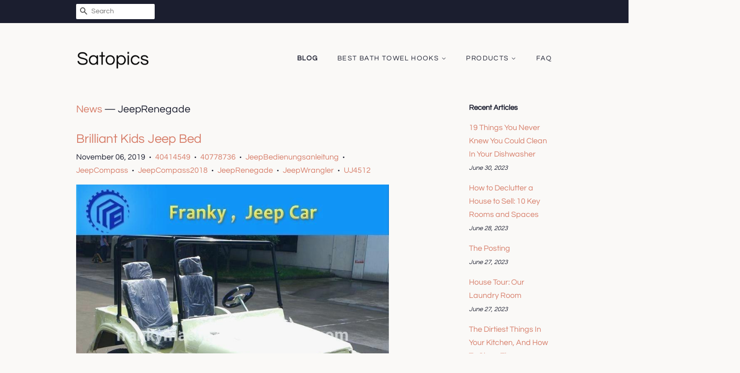

--- FILE ---
content_type: text/html; charset=utf-8
request_url: https://satopics.com/blogs/news/tagged/jeeprenegade
body_size: 26838
content:
<!doctype html>
<html class="no-js">
<head>
  
  <meta name="p:domain_verify" content="2b2c92668b62ee1afbea6296421248c2"/>

  <!-- Basic page needs ================================================== -->
  <meta charset="utf-8">
  <meta http-equiv="X-UA-Compatible" content="IE=edge,chrome=1">

  

  <!-- Title and description ================================================== -->
  <title>
  News &ndash; Tagged &quot;JeepRenegade&quot; &ndash; Satopics
  </title>

  

  <!-- Social meta ================================================== -->
  <!-- /snippets/social-meta-tags.liquid -->




<meta property="og:site_name" content="Satopics">
<meta property="og:url" content="https://satopics.com/blogs/news/tagged/jeeprenegade">
<meta property="og:title" content="News">
<meta property="og:type" content="website">
<meta property="og:description" content="Discover Kids Bath Towel Hooks at a great price. Our Kids Bath category offers a great selection of Kids Bath Towel Hooks and more.">





<meta name="twitter:card" content="summary_large_image">
<meta name="twitter:title" content="News">
<meta name="twitter:description" content="Discover Kids Bath Towel Hooks at a great price. Our Kids Bath category offers a great selection of Kids Bath Towel Hooks and more.">


  <!-- Helpers ================================================== -->
  <link rel="canonical" href="https://satopics.com/blogs/news/tagged/jeeprenegade">
  <meta name="viewport" content="width=device-width,initial-scale=1">
  <meta name="theme-color" content="#d77e6a">

  <!-- CSS ================================================== -->
  <link href="//satopics.com/cdn/shop/t/2/assets/timber.scss.css?v=139309456603655531051656108173" rel="stylesheet" type="text/css" media="all" />
  <link href="//satopics.com/cdn/shop/t/2/assets/theme.scss.css?v=37462500807997249261656108173" rel="stylesheet" type="text/css" media="all" />

  <script>
    window.theme = window.theme || {};

    var theme = {
      strings: {
        addToCart: "Add to Cart",
        soldOut: "Sold Out",
        unavailable: "Unavailable",
        zoomClose: "Close (Esc)",
        zoomPrev: "Previous (Left arrow key)",
        zoomNext: "Next (Right arrow key)",
        addressError: "Error looking up that address",
        addressNoResults: "No results for that address",
        addressQueryLimit: "You have exceeded the Google API usage limit. Consider upgrading to a \u003ca href=\"https:\/\/developers.google.com\/maps\/premium\/usage-limits\"\u003ePremium Plan\u003c\/a\u003e.",
        authError: "There was a problem authenticating your Google Maps API Key."
      },
      settings: {
        // Adding some settings to allow the editor to update correctly when they are changed
        enableWideLayout: false,
        typeAccentTransform: true,
        typeAccentSpacing: true,
        baseFontSize: '16px',
        headerBaseFontSize: '30px',
        accentFontSize: '14px'
      },
      variables: {
        mediaQueryMedium: 'screen and (max-width: 768px)',
        bpSmall: false
      },
      moneyFormat: "${{amount}}"
    }

    document.documentElement.className = document.documentElement.className.replace('no-js', 'supports-js');
  </script>

  <!-- Header hook for plugins ================================================== -->
  <script>window.performance && window.performance.mark && window.performance.mark('shopify.content_for_header.start');</script><meta id="shopify-digital-wallet" name="shopify-digital-wallet" content="/5756059730/digital_wallets/dialog">
<link rel="alternate" type="application/atom+xml" title="Feed" href="/blogs/news/tagged/jeeprenegade.atom" />
<script async="async" src="/checkouts/internal/preloads.js?locale=en-US"></script>
<script id="shopify-features" type="application/json">{"accessToken":"f5facb234816409a1c2b7eb941af4e6a","betas":["rich-media-storefront-analytics"],"domain":"satopics.com","predictiveSearch":true,"shopId":5756059730,"locale":"en"}</script>
<script>var Shopify = Shopify || {};
Shopify.shop = "satopics.myshopify.com";
Shopify.locale = "en";
Shopify.currency = {"active":"USD","rate":"1.0"};
Shopify.country = "US";
Shopify.theme = {"name":"minimal2-customized-06mar2019-0158pm","id":46487175250,"schema_name":"Minimal","schema_version":"10.0.2","theme_store_id":null,"role":"main"};
Shopify.theme.handle = "null";
Shopify.theme.style = {"id":null,"handle":null};
Shopify.cdnHost = "satopics.com/cdn";
Shopify.routes = Shopify.routes || {};
Shopify.routes.root = "/";</script>
<script type="module">!function(o){(o.Shopify=o.Shopify||{}).modules=!0}(window);</script>
<script>!function(o){function n(){var o=[];function n(){o.push(Array.prototype.slice.apply(arguments))}return n.q=o,n}var t=o.Shopify=o.Shopify||{};t.loadFeatures=n(),t.autoloadFeatures=n()}(window);</script>
<script id="shop-js-analytics" type="application/json">{"pageType":"blog"}</script>
<script defer="defer" async type="module" src="//satopics.com/cdn/shopifycloud/shop-js/modules/v2/client.init-shop-cart-sync_BT-GjEfc.en.esm.js"></script>
<script defer="defer" async type="module" src="//satopics.com/cdn/shopifycloud/shop-js/modules/v2/chunk.common_D58fp_Oc.esm.js"></script>
<script defer="defer" async type="module" src="//satopics.com/cdn/shopifycloud/shop-js/modules/v2/chunk.modal_xMitdFEc.esm.js"></script>
<script type="module">
  await import("//satopics.com/cdn/shopifycloud/shop-js/modules/v2/client.init-shop-cart-sync_BT-GjEfc.en.esm.js");
await import("//satopics.com/cdn/shopifycloud/shop-js/modules/v2/chunk.common_D58fp_Oc.esm.js");
await import("//satopics.com/cdn/shopifycloud/shop-js/modules/v2/chunk.modal_xMitdFEc.esm.js");

  window.Shopify.SignInWithShop?.initShopCartSync?.({"fedCMEnabled":true,"windoidEnabled":true});

</script>
<script id="__st">var __st={"a":5756059730,"offset":-18000,"reqid":"12c50ab3-1129-41c6-a0eb-23528a4dcf15-1769192204","pageurl":"satopics.com\/blogs\/news\/tagged\/jeeprenegade","s":"blogs-25833668690","u":"433c83f97fb1","p":"blog","rtyp":"blog","rid":25833668690};</script>
<script>window.ShopifyPaypalV4VisibilityTracking = true;</script>
<script id="captcha-bootstrap">!function(){'use strict';const t='contact',e='account',n='new_comment',o=[[t,t],['blogs',n],['comments',n],[t,'customer']],c=[[e,'customer_login'],[e,'guest_login'],[e,'recover_customer_password'],[e,'create_customer']],r=t=>t.map((([t,e])=>`form[action*='/${t}']:not([data-nocaptcha='true']) input[name='form_type'][value='${e}']`)).join(','),a=t=>()=>t?[...document.querySelectorAll(t)].map((t=>t.form)):[];function s(){const t=[...o],e=r(t);return a(e)}const i='password',u='form_key',d=['recaptcha-v3-token','g-recaptcha-response','h-captcha-response',i],f=()=>{try{return window.sessionStorage}catch{return}},m='__shopify_v',_=t=>t.elements[u];function p(t,e,n=!1){try{const o=window.sessionStorage,c=JSON.parse(o.getItem(e)),{data:r}=function(t){const{data:e,action:n}=t;return t[m]||n?{data:e,action:n}:{data:t,action:n}}(c);for(const[e,n]of Object.entries(r))t.elements[e]&&(t.elements[e].value=n);n&&o.removeItem(e)}catch(o){console.error('form repopulation failed',{error:o})}}const l='form_type',E='cptcha';function T(t){t.dataset[E]=!0}const w=window,h=w.document,L='Shopify',v='ce_forms',y='captcha';let A=!1;((t,e)=>{const n=(g='f06e6c50-85a8-45c8-87d0-21a2b65856fe',I='https://cdn.shopify.com/shopifycloud/storefront-forms-hcaptcha/ce_storefront_forms_captcha_hcaptcha.v1.5.2.iife.js',D={infoText:'Protected by hCaptcha',privacyText:'Privacy',termsText:'Terms'},(t,e,n)=>{const o=w[L][v],c=o.bindForm;if(c)return c(t,g,e,D).then(n);var r;o.q.push([[t,g,e,D],n]),r=I,A||(h.body.append(Object.assign(h.createElement('script'),{id:'captcha-provider',async:!0,src:r})),A=!0)});var g,I,D;w[L]=w[L]||{},w[L][v]=w[L][v]||{},w[L][v].q=[],w[L][y]=w[L][y]||{},w[L][y].protect=function(t,e){n(t,void 0,e),T(t)},Object.freeze(w[L][y]),function(t,e,n,w,h,L){const[v,y,A,g]=function(t,e,n){const i=e?o:[],u=t?c:[],d=[...i,...u],f=r(d),m=r(i),_=r(d.filter((([t,e])=>n.includes(e))));return[a(f),a(m),a(_),s()]}(w,h,L),I=t=>{const e=t.target;return e instanceof HTMLFormElement?e:e&&e.form},D=t=>v().includes(t);t.addEventListener('submit',(t=>{const e=I(t);if(!e)return;const n=D(e)&&!e.dataset.hcaptchaBound&&!e.dataset.recaptchaBound,o=_(e),c=g().includes(e)&&(!o||!o.value);(n||c)&&t.preventDefault(),c&&!n&&(function(t){try{if(!f())return;!function(t){const e=f();if(!e)return;const n=_(t);if(!n)return;const o=n.value;o&&e.removeItem(o)}(t);const e=Array.from(Array(32),(()=>Math.random().toString(36)[2])).join('');!function(t,e){_(t)||t.append(Object.assign(document.createElement('input'),{type:'hidden',name:u})),t.elements[u].value=e}(t,e),function(t,e){const n=f();if(!n)return;const o=[...t.querySelectorAll(`input[type='${i}']`)].map((({name:t})=>t)),c=[...d,...o],r={};for(const[a,s]of new FormData(t).entries())c.includes(a)||(r[a]=s);n.setItem(e,JSON.stringify({[m]:1,action:t.action,data:r}))}(t,e)}catch(e){console.error('failed to persist form',e)}}(e),e.submit())}));const S=(t,e)=>{t&&!t.dataset[E]&&(n(t,e.some((e=>e===t))),T(t))};for(const o of['focusin','change'])t.addEventListener(o,(t=>{const e=I(t);D(e)&&S(e,y())}));const B=e.get('form_key'),M=e.get(l),P=B&&M;t.addEventListener('DOMContentLoaded',(()=>{const t=y();if(P)for(const e of t)e.elements[l].value===M&&p(e,B);[...new Set([...A(),...v().filter((t=>'true'===t.dataset.shopifyCaptcha))])].forEach((e=>S(e,t)))}))}(h,new URLSearchParams(w.location.search),n,t,e,['guest_login'])})(!0,!0)}();</script>
<script integrity="sha256-4kQ18oKyAcykRKYeNunJcIwy7WH5gtpwJnB7kiuLZ1E=" data-source-attribution="shopify.loadfeatures" defer="defer" src="//satopics.com/cdn/shopifycloud/storefront/assets/storefront/load_feature-a0a9edcb.js" crossorigin="anonymous"></script>
<script data-source-attribution="shopify.dynamic_checkout.dynamic.init">var Shopify=Shopify||{};Shopify.PaymentButton=Shopify.PaymentButton||{isStorefrontPortableWallets:!0,init:function(){window.Shopify.PaymentButton.init=function(){};var t=document.createElement("script");t.src="https://satopics.com/cdn/shopifycloud/portable-wallets/latest/portable-wallets.en.js",t.type="module",document.head.appendChild(t)}};
</script>
<script data-source-attribution="shopify.dynamic_checkout.buyer_consent">
  function portableWalletsHideBuyerConsent(e){var t=document.getElementById("shopify-buyer-consent"),n=document.getElementById("shopify-subscription-policy-button");t&&n&&(t.classList.add("hidden"),t.setAttribute("aria-hidden","true"),n.removeEventListener("click",e))}function portableWalletsShowBuyerConsent(e){var t=document.getElementById("shopify-buyer-consent"),n=document.getElementById("shopify-subscription-policy-button");t&&n&&(t.classList.remove("hidden"),t.removeAttribute("aria-hidden"),n.addEventListener("click",e))}window.Shopify?.PaymentButton&&(window.Shopify.PaymentButton.hideBuyerConsent=portableWalletsHideBuyerConsent,window.Shopify.PaymentButton.showBuyerConsent=portableWalletsShowBuyerConsent);
</script>
<script data-source-attribution="shopify.dynamic_checkout.cart.bootstrap">document.addEventListener("DOMContentLoaded",(function(){function t(){return document.querySelector("shopify-accelerated-checkout-cart, shopify-accelerated-checkout")}if(t())Shopify.PaymentButton.init();else{new MutationObserver((function(e,n){t()&&(Shopify.PaymentButton.init(),n.disconnect())})).observe(document.body,{childList:!0,subtree:!0})}}));
</script>

<script>window.performance && window.performance.mark && window.performance.mark('shopify.content_for_header.end');</script>

  <script src="//satopics.com/cdn/shop/t/2/assets/jquery-2.2.3.min.js?v=58211863146907186831551999234" type="text/javascript"></script>

  <script src="//satopics.com/cdn/shop/t/2/assets/lazysizes.min.js?v=177476512571513845041551999234" async="async"></script>

  
  

<link href="https://monorail-edge.shopifysvc.com" rel="dns-prefetch">
<script>(function(){if ("sendBeacon" in navigator && "performance" in window) {try {var session_token_from_headers = performance.getEntriesByType('navigation')[0].serverTiming.find(x => x.name == '_s').description;} catch {var session_token_from_headers = undefined;}var session_cookie_matches = document.cookie.match(/_shopify_s=([^;]*)/);var session_token_from_cookie = session_cookie_matches && session_cookie_matches.length === 2 ? session_cookie_matches[1] : "";var session_token = session_token_from_headers || session_token_from_cookie || "";function handle_abandonment_event(e) {var entries = performance.getEntries().filter(function(entry) {return /monorail-edge.shopifysvc.com/.test(entry.name);});if (!window.abandonment_tracked && entries.length === 0) {window.abandonment_tracked = true;var currentMs = Date.now();var navigation_start = performance.timing.navigationStart;var payload = {shop_id: 5756059730,url: window.location.href,navigation_start,duration: currentMs - navigation_start,session_token,page_type: "blog"};window.navigator.sendBeacon("https://monorail-edge.shopifysvc.com/v1/produce", JSON.stringify({schema_id: "online_store_buyer_site_abandonment/1.1",payload: payload,metadata: {event_created_at_ms: currentMs,event_sent_at_ms: currentMs}}));}}window.addEventListener('pagehide', handle_abandonment_event);}}());</script>
<script id="web-pixels-manager-setup">(function e(e,d,r,n,o){if(void 0===o&&(o={}),!Boolean(null===(a=null===(i=window.Shopify)||void 0===i?void 0:i.analytics)||void 0===a?void 0:a.replayQueue)){var i,a;window.Shopify=window.Shopify||{};var t=window.Shopify;t.analytics=t.analytics||{};var s=t.analytics;s.replayQueue=[],s.publish=function(e,d,r){return s.replayQueue.push([e,d,r]),!0};try{self.performance.mark("wpm:start")}catch(e){}var l=function(){var e={modern:/Edge?\/(1{2}[4-9]|1[2-9]\d|[2-9]\d{2}|\d{4,})\.\d+(\.\d+|)|Firefox\/(1{2}[4-9]|1[2-9]\d|[2-9]\d{2}|\d{4,})\.\d+(\.\d+|)|Chrom(ium|e)\/(9{2}|\d{3,})\.\d+(\.\d+|)|(Maci|X1{2}).+ Version\/(15\.\d+|(1[6-9]|[2-9]\d|\d{3,})\.\d+)([,.]\d+|)( \(\w+\)|)( Mobile\/\w+|) Safari\/|Chrome.+OPR\/(9{2}|\d{3,})\.\d+\.\d+|(CPU[ +]OS|iPhone[ +]OS|CPU[ +]iPhone|CPU IPhone OS|CPU iPad OS)[ +]+(15[._]\d+|(1[6-9]|[2-9]\d|\d{3,})[._]\d+)([._]\d+|)|Android:?[ /-](13[3-9]|1[4-9]\d|[2-9]\d{2}|\d{4,})(\.\d+|)(\.\d+|)|Android.+Firefox\/(13[5-9]|1[4-9]\d|[2-9]\d{2}|\d{4,})\.\d+(\.\d+|)|Android.+Chrom(ium|e)\/(13[3-9]|1[4-9]\d|[2-9]\d{2}|\d{4,})\.\d+(\.\d+|)|SamsungBrowser\/([2-9]\d|\d{3,})\.\d+/,legacy:/Edge?\/(1[6-9]|[2-9]\d|\d{3,})\.\d+(\.\d+|)|Firefox\/(5[4-9]|[6-9]\d|\d{3,})\.\d+(\.\d+|)|Chrom(ium|e)\/(5[1-9]|[6-9]\d|\d{3,})\.\d+(\.\d+|)([\d.]+$|.*Safari\/(?![\d.]+ Edge\/[\d.]+$))|(Maci|X1{2}).+ Version\/(10\.\d+|(1[1-9]|[2-9]\d|\d{3,})\.\d+)([,.]\d+|)( \(\w+\)|)( Mobile\/\w+|) Safari\/|Chrome.+OPR\/(3[89]|[4-9]\d|\d{3,})\.\d+\.\d+|(CPU[ +]OS|iPhone[ +]OS|CPU[ +]iPhone|CPU IPhone OS|CPU iPad OS)[ +]+(10[._]\d+|(1[1-9]|[2-9]\d|\d{3,})[._]\d+)([._]\d+|)|Android:?[ /-](13[3-9]|1[4-9]\d|[2-9]\d{2}|\d{4,})(\.\d+|)(\.\d+|)|Mobile Safari.+OPR\/([89]\d|\d{3,})\.\d+\.\d+|Android.+Firefox\/(13[5-9]|1[4-9]\d|[2-9]\d{2}|\d{4,})\.\d+(\.\d+|)|Android.+Chrom(ium|e)\/(13[3-9]|1[4-9]\d|[2-9]\d{2}|\d{4,})\.\d+(\.\d+|)|Android.+(UC? ?Browser|UCWEB|U3)[ /]?(15\.([5-9]|\d{2,})|(1[6-9]|[2-9]\d|\d{3,})\.\d+)\.\d+|SamsungBrowser\/(5\.\d+|([6-9]|\d{2,})\.\d+)|Android.+MQ{2}Browser\/(14(\.(9|\d{2,})|)|(1[5-9]|[2-9]\d|\d{3,})(\.\d+|))(\.\d+|)|K[Aa][Ii]OS\/(3\.\d+|([4-9]|\d{2,})\.\d+)(\.\d+|)/},d=e.modern,r=e.legacy,n=navigator.userAgent;return n.match(d)?"modern":n.match(r)?"legacy":"unknown"}(),u="modern"===l?"modern":"legacy",c=(null!=n?n:{modern:"",legacy:""})[u],f=function(e){return[e.baseUrl,"/wpm","/b",e.hashVersion,"modern"===e.buildTarget?"m":"l",".js"].join("")}({baseUrl:d,hashVersion:r,buildTarget:u}),m=function(e){var d=e.version,r=e.bundleTarget,n=e.surface,o=e.pageUrl,i=e.monorailEndpoint;return{emit:function(e){var a=e.status,t=e.errorMsg,s=(new Date).getTime(),l=JSON.stringify({metadata:{event_sent_at_ms:s},events:[{schema_id:"web_pixels_manager_load/3.1",payload:{version:d,bundle_target:r,page_url:o,status:a,surface:n,error_msg:t},metadata:{event_created_at_ms:s}}]});if(!i)return console&&console.warn&&console.warn("[Web Pixels Manager] No Monorail endpoint provided, skipping logging."),!1;try{return self.navigator.sendBeacon.bind(self.navigator)(i,l)}catch(e){}var u=new XMLHttpRequest;try{return u.open("POST",i,!0),u.setRequestHeader("Content-Type","text/plain"),u.send(l),!0}catch(e){return console&&console.warn&&console.warn("[Web Pixels Manager] Got an unhandled error while logging to Monorail."),!1}}}}({version:r,bundleTarget:l,surface:e.surface,pageUrl:self.location.href,monorailEndpoint:e.monorailEndpoint});try{o.browserTarget=l,function(e){var d=e.src,r=e.async,n=void 0===r||r,o=e.onload,i=e.onerror,a=e.sri,t=e.scriptDataAttributes,s=void 0===t?{}:t,l=document.createElement("script"),u=document.querySelector("head"),c=document.querySelector("body");if(l.async=n,l.src=d,a&&(l.integrity=a,l.crossOrigin="anonymous"),s)for(var f in s)if(Object.prototype.hasOwnProperty.call(s,f))try{l.dataset[f]=s[f]}catch(e){}if(o&&l.addEventListener("load",o),i&&l.addEventListener("error",i),u)u.appendChild(l);else{if(!c)throw new Error("Did not find a head or body element to append the script");c.appendChild(l)}}({src:f,async:!0,onload:function(){if(!function(){var e,d;return Boolean(null===(d=null===(e=window.Shopify)||void 0===e?void 0:e.analytics)||void 0===d?void 0:d.initialized)}()){var d=window.webPixelsManager.init(e)||void 0;if(d){var r=window.Shopify.analytics;r.replayQueue.forEach((function(e){var r=e[0],n=e[1],o=e[2];d.publishCustomEvent(r,n,o)})),r.replayQueue=[],r.publish=d.publishCustomEvent,r.visitor=d.visitor,r.initialized=!0}}},onerror:function(){return m.emit({status:"failed",errorMsg:"".concat(f," has failed to load")})},sri:function(e){var d=/^sha384-[A-Za-z0-9+/=]+$/;return"string"==typeof e&&d.test(e)}(c)?c:"",scriptDataAttributes:o}),m.emit({status:"loading"})}catch(e){m.emit({status:"failed",errorMsg:(null==e?void 0:e.message)||"Unknown error"})}}})({shopId: 5756059730,storefrontBaseUrl: "https://satopics.com",extensionsBaseUrl: "https://extensions.shopifycdn.com/cdn/shopifycloud/web-pixels-manager",monorailEndpoint: "https://monorail-edge.shopifysvc.com/unstable/produce_batch",surface: "storefront-renderer",enabledBetaFlags: ["2dca8a86"],webPixelsConfigList: [{"id":"shopify-app-pixel","configuration":"{}","eventPayloadVersion":"v1","runtimeContext":"STRICT","scriptVersion":"0450","apiClientId":"shopify-pixel","type":"APP","privacyPurposes":["ANALYTICS","MARKETING"]},{"id":"shopify-custom-pixel","eventPayloadVersion":"v1","runtimeContext":"LAX","scriptVersion":"0450","apiClientId":"shopify-pixel","type":"CUSTOM","privacyPurposes":["ANALYTICS","MARKETING"]}],isMerchantRequest: false,initData: {"shop":{"name":"Satopics","paymentSettings":{"currencyCode":"USD"},"myshopifyDomain":"satopics.myshopify.com","countryCode":"US","storefrontUrl":"https:\/\/satopics.com"},"customer":null,"cart":null,"checkout":null,"productVariants":[],"purchasingCompany":null},},"https://satopics.com/cdn","fcfee988w5aeb613cpc8e4bc33m6693e112",{"modern":"","legacy":""},{"shopId":"5756059730","storefrontBaseUrl":"https:\/\/satopics.com","extensionBaseUrl":"https:\/\/extensions.shopifycdn.com\/cdn\/shopifycloud\/web-pixels-manager","surface":"storefront-renderer","enabledBetaFlags":"[\"2dca8a86\"]","isMerchantRequest":"false","hashVersion":"fcfee988w5aeb613cpc8e4bc33m6693e112","publish":"custom","events":"[[\"page_viewed\",{}]]"});</script><script>
  window.ShopifyAnalytics = window.ShopifyAnalytics || {};
  window.ShopifyAnalytics.meta = window.ShopifyAnalytics.meta || {};
  window.ShopifyAnalytics.meta.currency = 'USD';
  var meta = {"page":{"pageType":"blog","resourceType":"blog","resourceId":25833668690,"requestId":"12c50ab3-1129-41c6-a0eb-23528a4dcf15-1769192204"}};
  for (var attr in meta) {
    window.ShopifyAnalytics.meta[attr] = meta[attr];
  }
</script>
<script class="analytics">
  (function () {
    var customDocumentWrite = function(content) {
      var jquery = null;

      if (window.jQuery) {
        jquery = window.jQuery;
      } else if (window.Checkout && window.Checkout.$) {
        jquery = window.Checkout.$;
      }

      if (jquery) {
        jquery('body').append(content);
      }
    };

    var hasLoggedConversion = function(token) {
      if (token) {
        return document.cookie.indexOf('loggedConversion=' + token) !== -1;
      }
      return false;
    }

    var setCookieIfConversion = function(token) {
      if (token) {
        var twoMonthsFromNow = new Date(Date.now());
        twoMonthsFromNow.setMonth(twoMonthsFromNow.getMonth() + 2);

        document.cookie = 'loggedConversion=' + token + '; expires=' + twoMonthsFromNow;
      }
    }

    var trekkie = window.ShopifyAnalytics.lib = window.trekkie = window.trekkie || [];
    if (trekkie.integrations) {
      return;
    }
    trekkie.methods = [
      'identify',
      'page',
      'ready',
      'track',
      'trackForm',
      'trackLink'
    ];
    trekkie.factory = function(method) {
      return function() {
        var args = Array.prototype.slice.call(arguments);
        args.unshift(method);
        trekkie.push(args);
        return trekkie;
      };
    };
    for (var i = 0; i < trekkie.methods.length; i++) {
      var key = trekkie.methods[i];
      trekkie[key] = trekkie.factory(key);
    }
    trekkie.load = function(config) {
      trekkie.config = config || {};
      trekkie.config.initialDocumentCookie = document.cookie;
      var first = document.getElementsByTagName('script')[0];
      var script = document.createElement('script');
      script.type = 'text/javascript';
      script.onerror = function(e) {
        var scriptFallback = document.createElement('script');
        scriptFallback.type = 'text/javascript';
        scriptFallback.onerror = function(error) {
                var Monorail = {
      produce: function produce(monorailDomain, schemaId, payload) {
        var currentMs = new Date().getTime();
        var event = {
          schema_id: schemaId,
          payload: payload,
          metadata: {
            event_created_at_ms: currentMs,
            event_sent_at_ms: currentMs
          }
        };
        return Monorail.sendRequest("https://" + monorailDomain + "/v1/produce", JSON.stringify(event));
      },
      sendRequest: function sendRequest(endpointUrl, payload) {
        // Try the sendBeacon API
        if (window && window.navigator && typeof window.navigator.sendBeacon === 'function' && typeof window.Blob === 'function' && !Monorail.isIos12()) {
          var blobData = new window.Blob([payload], {
            type: 'text/plain'
          });

          if (window.navigator.sendBeacon(endpointUrl, blobData)) {
            return true;
          } // sendBeacon was not successful

        } // XHR beacon

        var xhr = new XMLHttpRequest();

        try {
          xhr.open('POST', endpointUrl);
          xhr.setRequestHeader('Content-Type', 'text/plain');
          xhr.send(payload);
        } catch (e) {
          console.log(e);
        }

        return false;
      },
      isIos12: function isIos12() {
        return window.navigator.userAgent.lastIndexOf('iPhone; CPU iPhone OS 12_') !== -1 || window.navigator.userAgent.lastIndexOf('iPad; CPU OS 12_') !== -1;
      }
    };
    Monorail.produce('monorail-edge.shopifysvc.com',
      'trekkie_storefront_load_errors/1.1',
      {shop_id: 5756059730,
      theme_id: 46487175250,
      app_name: "storefront",
      context_url: window.location.href,
      source_url: "//satopics.com/cdn/s/trekkie.storefront.8d95595f799fbf7e1d32231b9a28fd43b70c67d3.min.js"});

        };
        scriptFallback.async = true;
        scriptFallback.src = '//satopics.com/cdn/s/trekkie.storefront.8d95595f799fbf7e1d32231b9a28fd43b70c67d3.min.js';
        first.parentNode.insertBefore(scriptFallback, first);
      };
      script.async = true;
      script.src = '//satopics.com/cdn/s/trekkie.storefront.8d95595f799fbf7e1d32231b9a28fd43b70c67d3.min.js';
      first.parentNode.insertBefore(script, first);
    };
    trekkie.load(
      {"Trekkie":{"appName":"storefront","development":false,"defaultAttributes":{"shopId":5756059730,"isMerchantRequest":null,"themeId":46487175250,"themeCityHash":"17898766350161401069","contentLanguage":"en","currency":"USD","eventMetadataId":"f2be3e84-c553-4bc3-a83d-89ca47ced4c7"},"isServerSideCookieWritingEnabled":true,"monorailRegion":"shop_domain","enabledBetaFlags":["65f19447"]},"Session Attribution":{},"S2S":{"facebookCapiEnabled":false,"source":"trekkie-storefront-renderer","apiClientId":580111}}
    );

    var loaded = false;
    trekkie.ready(function() {
      if (loaded) return;
      loaded = true;

      window.ShopifyAnalytics.lib = window.trekkie;

      var originalDocumentWrite = document.write;
      document.write = customDocumentWrite;
      try { window.ShopifyAnalytics.merchantGoogleAnalytics.call(this); } catch(error) {};
      document.write = originalDocumentWrite;

      window.ShopifyAnalytics.lib.page(null,{"pageType":"blog","resourceType":"blog","resourceId":25833668690,"requestId":"12c50ab3-1129-41c6-a0eb-23528a4dcf15-1769192204","shopifyEmitted":true});

      var match = window.location.pathname.match(/checkouts\/(.+)\/(thank_you|post_purchase)/)
      var token = match? match[1]: undefined;
      if (!hasLoggedConversion(token)) {
        setCookieIfConversion(token);
        
      }
    });


        var eventsListenerScript = document.createElement('script');
        eventsListenerScript.async = true;
        eventsListenerScript.src = "//satopics.com/cdn/shopifycloud/storefront/assets/shop_events_listener-3da45d37.js";
        document.getElementsByTagName('head')[0].appendChild(eventsListenerScript);

})();</script>
<script
  defer
  src="https://satopics.com/cdn/shopifycloud/perf-kit/shopify-perf-kit-3.0.4.min.js"
  data-application="storefront-renderer"
  data-shop-id="5756059730"
  data-render-region="gcp-us-central1"
  data-page-type="blog"
  data-theme-instance-id="46487175250"
  data-theme-name="Minimal"
  data-theme-version="10.0.2"
  data-monorail-region="shop_domain"
  data-resource-timing-sampling-rate="10"
  data-shs="true"
  data-shs-beacon="true"
  data-shs-export-with-fetch="true"
  data-shs-logs-sample-rate="1"
  data-shs-beacon-endpoint="https://satopics.com/api/collect"
></script>
</head>

<body id="news" class="template-blog" >

  <div id="shopify-section-header" class="shopify-section"><style>
  .logo__image-wrapper {
    max-width: 150px;
  }
  /*================= If logo is above navigation ================== */
  

  /*============ If logo is on the same line as navigation ============ */
  


  
    @media screen and (min-width: 769px) {
      .site-nav {
        text-align: right!important;
      }
    }
  
</style>

<div data-section-id="header" data-section-type="header-section">
  <div class="header-bar">
    <div class="wrapper medium-down--hide">
      <div class="post-large--display-table">

        
          <div class="header-bar__left post-large--display-table-cell">

            

            

            
              <div class="header-bar__module header-bar__search">
                


  <form action="/search" method="get" class="header-bar__search-form clearfix" role="search">
    
    <button type="submit" class="btn btn--search icon-fallback-text header-bar__search-submit">
      <span class="icon icon-search" aria-hidden="true"></span>
      <span class="fallback-text">Search</span>
    </button>
    <input type="search" name="q" value="" aria-label="Search" class="header-bar__search-input" placeholder="Search">
  </form>


              </div>
            

          </div>
        

        <div class="header-bar__right post-large--display-table-cell">

          

          
            
          

        </div>
      </div>
    </div>

    <div class="wrapper post-large--hide announcement-bar--mobile">
      
    </div>

    <div class="wrapper post-large--hide">
      
        <button type="button" class="mobile-nav-trigger" id="MobileNavTrigger" aria-controls="MobileNav" aria-expanded="false">
          <span class="icon icon-hamburger" aria-hidden="true"></span>
          Menu
        </button>
      
      <a href="/cart" class="cart-page-link mobile-cart-page-link">
        <span class="icon icon-cart header-bar__cart-icon" aria-hidden="true"></span>
        Cart <span class="cart-count hidden-count">0</span>
      </a>
    </div>
    <nav role="navigation">
  <ul id="MobileNav" class="mobile-nav post-large--hide">
    
      
        <li class="mobile-nav__link">
          <a
            href="/blogs/news"
            class="mobile-nav"
            aria-current="page">
            Blog
          </a>
        </li>
      
    
      
        
        <li class="mobile-nav__link" aria-haspopup="true">
          <a
            href="/pages/best-bath-towel-hooks"
            class="mobile-nav__sublist-trigger"
            aria-controls="MobileNav-Parent-2"
            aria-expanded="false">
            Best Bath Towel Hooks
            <span class="icon-fallback-text mobile-nav__sublist-expand" aria-hidden="true">
  <span class="icon icon-plus" aria-hidden="true"></span>
  <span class="fallback-text">+</span>
</span>
<span class="icon-fallback-text mobile-nav__sublist-contract" aria-hidden="true">
  <span class="icon icon-minus" aria-hidden="true"></span>
  <span class="fallback-text">-</span>
</span>

          </a>
          <ul
            id="MobileNav-Parent-2"
            class="mobile-nav__sublist">
            
            
              
                <li class="mobile-nav__sublist-link">
                  <a
                    href="/pages/reviews-of-bath-towel-hooks"
                    >
                    Reviews of Bath Towel Hooks
                  </a>
                </li>
              
            
              
                <li class="mobile-nav__sublist-link">
                  <a
                    href="/pages/best-bath-towel-hooks"
                    >
                    Best Bath Towel Hooks
                  </a>
                </li>
              
            
          </ul>
        </li>
      
    
      
        
        <li class="mobile-nav__link" aria-haspopup="true">
          <a
            href="/collections/bath-towel-hooks"
            class="mobile-nav__sublist-trigger"
            aria-controls="MobileNav-Parent-3"
            aria-expanded="false">
            Products
            <span class="icon-fallback-text mobile-nav__sublist-expand" aria-hidden="true">
  <span class="icon icon-plus" aria-hidden="true"></span>
  <span class="fallback-text">+</span>
</span>
<span class="icon-fallback-text mobile-nav__sublist-contract" aria-hidden="true">
  <span class="icon icon-minus" aria-hidden="true"></span>
  <span class="fallback-text">-</span>
</span>

          </a>
          <ul
            id="MobileNav-Parent-3"
            class="mobile-nav__sublist">
            
              <li class="mobile-nav__sublist-link ">
                <a href="/collections/bath-towel-hooks" class="site-nav__link">All <span class="visually-hidden">Products</span></a>
              </li>
            
            
              
                <li class="mobile-nav__sublist-link">
                  <a
                    href="/collections/bath-towel-hooks"
                    >
                    Bath Towel Hooks
                  </a>
                </li>
              
            
          </ul>
        </li>
      
    
      
        <li class="mobile-nav__link">
          <a
            href="/pages/frequently-asked-questions"
            class="mobile-nav"
            >
            FAQ
          </a>
        </li>
      
    

    

    <li class="mobile-nav__link">
      
        <div class="header-bar__module header-bar__search">
          


  <form action="/search" method="get" class="header-bar__search-form clearfix" role="search">
    
    <button type="submit" class="btn btn--search icon-fallback-text header-bar__search-submit">
      <span class="icon icon-search" aria-hidden="true"></span>
      <span class="fallback-text">Search</span>
    </button>
    <input type="search" name="q" value="" aria-label="Search" class="header-bar__search-input" placeholder="Search">
  </form>


        </div>
      
    </li>
  </ul>
</nav>

  </div>

  <header class="site-header" role="banner">
    <div class="wrapper">

      
        <div class="grid--full post-large--display-table">
          <div class="grid__item post-large--one-third post-large--display-table-cell">
            
              <div class="h1 site-header__logo" itemscope itemtype="http://schema.org/Organization">
            
              
                <noscript>
                  
                  <div class="logo__image-wrapper">
                    <img src="//satopics.com/cdn/shop/files/Satopics_Questrial_150x.png?v=1614286883" alt="Satopics" />
                  </div>
                </noscript>
                <div class="logo__image-wrapper supports-js">
                  <a href="/" itemprop="url" style="padding-top:30.859375%;">
                    
                    <img class="logo__image lazyload"
                         src="//satopics.com/cdn/shop/files/Satopics_Questrial_300x300.png?v=1614286883"
                         data-src="//satopics.com/cdn/shop/files/Satopics_Questrial_{width}x.png?v=1614286883"
                         data-widths="[120, 180, 360, 540, 720, 900, 1080, 1296, 1512, 1728, 1944, 2048]"
                         data-aspectratio="3.240506329113924"
                         data-sizes="auto"
                         alt="Satopics"
                         itemprop="logo">
                  </a>
                </div>
              
            
              </div>
            
          </div>
          <div class="grid__item post-large--two-thirds post-large--display-table-cell medium-down--hide">
            
<nav>
  <ul class="site-nav" id="AccessibleNav">
    
      
        <li class="site-nav--active">
          <a
            href="/blogs/news"
            class="site-nav__link"
            data-meganav-type="child"
            aria-current="page">
              Blog
          </a>
        </li>
      
    
      
      
        <li 
          class="site-nav--has-dropdown "
          aria-haspopup="true">
          <a
            href="/pages/best-bath-towel-hooks"
            class="site-nav__link"
            data-meganav-type="parent"
            aria-controls="MenuParent-2"
            aria-expanded="false"
            >
              Best Bath Towel Hooks
              <span class="icon icon-arrow-down" aria-hidden="true"></span>
          </a>
          <ul
            id="MenuParent-2"
            class="site-nav__dropdown "
            data-meganav-dropdown>
            
              
                <li>
                  <a
                    href="/pages/reviews-of-bath-towel-hooks"
                    class="site-nav__link"
                    data-meganav-type="child"
                    
                    tabindex="-1">
                      Reviews of Bath Towel Hooks
                  </a>
                </li>
              
            
              
                <li>
                  <a
                    href="/pages/best-bath-towel-hooks"
                    class="site-nav__link"
                    data-meganav-type="child"
                    
                    tabindex="-1">
                      Best Bath Towel Hooks
                  </a>
                </li>
              
            
          </ul>
        </li>
      
    
      
      
        <li 
          class="site-nav--has-dropdown "
          aria-haspopup="true">
          <a
            href="/collections/bath-towel-hooks"
            class="site-nav__link"
            data-meganav-type="parent"
            aria-controls="MenuParent-3"
            aria-expanded="false"
            >
              Products
              <span class="icon icon-arrow-down" aria-hidden="true"></span>
          </a>
          <ul
            id="MenuParent-3"
            class="site-nav__dropdown "
            data-meganav-dropdown>
            
              
                <li>
                  <a
                    href="/collections/bath-towel-hooks"
                    class="site-nav__link"
                    data-meganav-type="child"
                    
                    tabindex="-1">
                      Bath Towel Hooks
                  </a>
                </li>
              
            
          </ul>
        </li>
      
    
      
        <li>
          <a
            href="/pages/frequently-asked-questions"
            class="site-nav__link"
            data-meganav-type="child"
            >
              FAQ
          </a>
        </li>
      
    
  </ul>
</nav>

          </div>
        </div>
      

    </div>
  </header>
</div>



</div>

  <main class="wrapper main-content" role="main">
    <div class="grid">
        <div class="grid__item">
          

<div id="shopify-section-blog-template" class="shopify-section">

<div class="grid">

  <div class="grid__item post-large--four-fifths">

    <div class="grid">
      <div class="grid__item post-large--ten-twelfths">

        
        <header class="section-header">
          <h1 class="section-header__title h3">
            
              <a href="/blogs/news" title="">News</a> &mdash; JeepRenegade
            
          </h1>
        </header>

        

          <h2><a href="/blogs/news/brilliant-kids-jeep-bed">Brilliant Kids Jeep Bed</a></h2>
          <p class="blog-date">
            <time datetime="2019-11-06">November 06, 2019</time>
            
            
              <span class="meta-sep">&#8226;</span>
              
                <a href="/blogs/news/tagged/40414549">40414549</a> <span class="meta-sep">&#8226;</span> 
              
                <a href="/blogs/news/tagged/40778736">40778736</a> <span class="meta-sep">&#8226;</span> 
              
                <a href="/blogs/news/tagged/jeepbedienungsanleitung">JeepBedienungsanleitung</a> <span class="meta-sep">&#8226;</span> 
              
                <a href="/blogs/news/tagged/jeepcompass">JeepCompass</a> <span class="meta-sep">&#8226;</span> 
              
                <a href="/blogs/news/tagged/jeepcompass2018">JeepCompass2018</a> <span class="meta-sep">&#8226;</span> 
              
                <a href="/blogs/news/tagged/jeeprenegade">JeepRenegade</a> <span class="meta-sep">&#8226;</span> 
              
                <a href="/blogs/news/tagged/jeepwrangler">JeepWrangler</a> <span class="meta-sep">&#8226;</span> 
              
                <a href="/blogs/news/tagged/uj4512">UJ4512</a>
              
            
          </p>

          
          <div class="rte">
            
              
              
<style>
  

  #ArticleImage-blog-template--32050905170 {
    max-width: 750px;
    max-height: 750px;
  }
  #ArticleImageWrapper-blog-template--32050905170 {
    max-width: 750px;
  }
</style>

              <p>
                <div id="ArticleImageWrapper-blog-template--32050905170" class="article__image-wrapper supports-js">
                  <div style="padding-top:100.0%;">
                    <img id="ArticleImage-blog-template--32050905170"
                         class="article__image lazyload"
                         src="//satopics.com/cdn/shop/articles/4830_3213356955_300x300.jpg?v=1573067944"
                         data-src="//satopics.com/cdn/shop/articles/4830_3213356955_{width}x.jpg?v=1573067944"
                         data-widths="[90, 120, 150, 180, 360, 480, 600, 750, 940, 1080, 1296]"
                         data-aspectratio="1.0"
                         data-sizes="auto"
                         alt="Brilliant Kids Jeep Bed">
                  </div>
                </div>
              </p>

              <noscript>
                <p><a href="/blogs/news/brilliant-kids-jeep-bed" title=""><img src="//satopics.com/cdn/shop/articles/4830_3213356955_1024x1024.jpg?v=1573067944" alt="Brilliant Kids Jeep Bed" class="article__image" /></a></p>
              </noscript>
            
            
              <p>Buy Little Tikes Jeep Wrangler Toddler To Twin Bed: Bed Frames, . 10 offers from $125.96 Kids will love bed time with this Little Tikes Jeep Wrangler bed! Buy Vehicle Jeep Toddler Kids Bed, Red on Amazon.com ✓ FREE SHIPPING on . Little Tikes Jeep Wrangler Toddler To Twin Bed . 5 offers from $503.27. Jeep bed for the boys room – Kcrof on the WranglerForum is going to offer plans for 20 bucks. This honestly took some time and good ol’ elbow grease, but when your done, you have a pretty solid and cool looking Jeep bed! Hoping this...</p>
            
          </div>

          <p><a href="/blogs/news/brilliant-kids-jeep-bed">Read more &rarr;</a></p>

          

        

        
      </div>
    </div>
  </div>

  <aside class="sidebar grid__item post-large--one-fifth">
    <h3 class="h4">Recent Articles</h3>

  <p>
    <a href="/blogs/news/19-things-you-never-knew-you-could-clean-in-your-dishwasher">19 Things You Never Knew You Could Clean In Your Dishwasher</a>
    <br>
    <time pubdate datetime="2023-06-30">
      <em class="text-light">June 30, 2023</em>
    </time>
  </p>

  <p>
    <a href="/blogs/news/how-to-declutter-a-house-to-sell-10-key-rooms-and-spaces">How to Declutter a House to Sell: 10 Key Rooms and Spaces</a>
    <br>
    <time pubdate datetime="2023-06-28">
      <em class="text-light">June 28, 2023</em>
    </time>
  </p>

  <p>
    <a href="/blogs/news/the-posting">The Posting</a>
    <br>
    <time pubdate datetime="2023-06-27">
      <em class="text-light">June 27, 2023</em>
    </time>
  </p>

  <p>
    <a href="/blogs/news/house-tour-our-laundry-room">House Tour: Our Laundry Room</a>
    <br>
    <time pubdate datetime="2023-06-27">
      <em class="text-light">June 27, 2023</em>
    </time>
  </p>

  <p>
    <a href="/blogs/news/the-dirtiest-things-in-your-kitchen-and-how-to-clean-them">The Dirtiest Things In Your Kitchen, And How To Clean Them</a>
    <br>
    <time pubdate datetime="2023-06-26">
      <em class="text-light">June 26, 2023</em>
    </time>
  </p>



  <h3 class="h4">Categories</h3>
  <ul>
    
      
      <li><a href="/blogs/news/tagged/003b00" title="Show articles tagged 003b00">003b00</a></li>
      
    
      
      <li><a href="/blogs/news/tagged/006400" title="Show articles tagged 006400">006400</a></li>
      
    
      
      <li><a href="/blogs/news/tagged/008000" title="Show articles tagged 008000">008000</a></li>
      
    
      
      <li><a href="/blogs/news/tagged/008f11" title="Show articles tagged 008f11">008f11</a></li>
      
    
      
      <li><a href="/blogs/news/tagged/00ff00" title="Show articles tagged 00FF00">00FF00</a></li>
      
    
      
      <li><a href="/blogs/news/tagged/00ff41" title="Show articles tagged 00ff41">00ff41</a></li>
      
    
      
      <li><a href="/blogs/news/tagged/013220" title="Show articles tagged 013220">013220</a></li>
      
    
      
      <li><a href="/blogs/news/tagged/01c5bb" title="Show articles tagged 01C5BB">01C5BB</a></li>
      
    
      
      <li><a href="/blogs/news/tagged/04" title="Show articles tagged 04">04</a></li>
      
    
      
      <li><a href="/blogs/news/tagged/0d0208" title="Show articles tagged 0d0208">0d0208</a></li>
      
    
      
      <li><a href="/blogs/news/tagged/1" title="Show articles tagged 1">1</a></li>
      
    
      
      <li><a href="/blogs/news/tagged/10" title="Show articles tagged 10">10</a></li>
      
    
      
      <li><a href="/blogs/news/tagged/11" title="Show articles tagged 11">11</a></li>
      
    
      
      <li><a href="/blogs/news/tagged/1108" title="Show articles tagged 1108">1108</a></li>
      
    
      
      <li><a href="/blogs/news/tagged/111" title="Show articles tagged 111">111</a></li>
      
    
      
      <li><a href="/blogs/news/tagged/118" title="Show articles tagged 118">118</a></li>
      
    
      
      <li><a href="/blogs/news/tagged/1184" title="Show articles tagged 1184">1184</a></li>
      
    
      
      <li><a href="/blogs/news/tagged/1184ybm" title="Show articles tagged 1184YBM">1184YBM</a></li>
      
    
      
      <li><a href="/blogs/news/tagged/12" title="Show articles tagged 12">12</a></li>
      
    
      
      <li><a href="/blogs/news/tagged/13" title="Show articles tagged 13">13</a></li>
      
    
      
      <li><a href="/blogs/news/tagged/135" title="Show articles tagged 135">135</a></li>
      
    
      
      <li><a href="/blogs/news/tagged/14" title="Show articles tagged 14">14</a></li>
      
    
      
      <li><a href="/blogs/news/tagged/140" title="Show articles tagged 140">140</a></li>
      
    
      
      <li><a href="/blogs/news/tagged/15" title="Show articles tagged 15">15</a></li>
      
    
      
      <li><a href="/blogs/news/tagged/151" title="Show articles tagged 151">151</a></li>
      
    
      
      <li><a href="/blogs/news/tagged/156" title="Show articles tagged 156">156</a></li>
      
    
      
      <li><a href="/blogs/news/tagged/16" title="Show articles tagged 16">16</a></li>
      
    
      
      <li><a href="/blogs/news/tagged/17" title="Show articles tagged 17">17</a></li>
      
    
      
      <li><a href="/blogs/news/tagged/178" title="Show articles tagged 178">178</a></li>
      
    
      
      <li><a href="/blogs/news/tagged/179b33043" title="Show articles tagged 179B33043">179B33043</a></li>
      
    
      
      <li><a href="/blogs/news/tagged/18" title="Show articles tagged 18">18</a></li>
      
    
      
      <li><a href="/blogs/news/tagged/182" title="Show articles tagged 182">182</a></li>
      
    
      
      <li><a href="/blogs/news/tagged/19" title="Show articles tagged 19">19</a></li>
      
    
      
      <li><a href="/blogs/news/tagged/1a2421" title="Show articles tagged 1A2421">1A2421</a></li>
      
    
      
      <li><a href="/blogs/news/tagged/2" title="Show articles tagged 2">2</a></li>
      
    
      
      <li><a href="/blogs/news/tagged/20" title="Show articles tagged 20">20</a></li>
      
    
      
      <li><a href="/blogs/news/tagged/201" title="Show articles tagged 201">201</a></li>
      
    
      
      <li><a href="/blogs/news/tagged/205" title="Show articles tagged 205">205</a></li>
      
    
      
      <li><a href="/blogs/news/tagged/209" title="Show articles tagged 209">209</a></li>
      
    
      
      <li><a href="/blogs/news/tagged/21" title="Show articles tagged 21">21</a></li>
      
    
      
      <li><a href="/blogs/news/tagged/219" title="Show articles tagged 219">219</a></li>
      
    
      
      <li><a href="/blogs/news/tagged/22" title="Show articles tagged 22">22</a></li>
      
    
      
      <li><a href="/blogs/news/tagged/228b22" title="Show articles tagged 228B22">228B22</a></li>
      
    
      
      <li><a href="/blogs/news/tagged/23" title="Show articles tagged 23">23</a></li>
      
    
      
      <li><a href="/blogs/news/tagged/24" title="Show articles tagged 24">24</a></li>
      
    
      
      <li><a href="/blogs/news/tagged/24inchdeepbathroomvanity" title="Show articles tagged 24InchDeepBathroomVanity">24InchDeepBathroomVanity</a></li>
      
    
      
      <li><a href="/blogs/news/tagged/24inchdeeppocketsheets" title="Show articles tagged 24InchDeepPocketSheets">24InchDeepPocketSheets</a></li>
      
    
      
      <li><a href="/blogs/news/tagged/24inchdeepshelves" title="Show articles tagged 24InchDeepShelves">24InchDeepShelves</a></li>
      
    
      
      <li><a href="/blogs/news/tagged/25" title="Show articles tagged 25">25</a></li>
      
    
      
      <li><a href="/blogs/news/tagged/26" title="Show articles tagged 26">26</a></li>
      
    
      
      <li><a href="/blogs/news/tagged/27" title="Show articles tagged 27">27</a></li>
      
    
      
      <li><a href="/blogs/news/tagged/28" title="Show articles tagged 28">28</a></li>
      
    
      
      <li><a href="/blogs/news/tagged/28271" title="Show articles tagged 28271">28271</a></li>
      
    
      
      <li><a href="/blogs/news/tagged/29" title="Show articles tagged 29">29</a></li>
      
    
      
      <li><a href="/blogs/news/tagged/2f4f2f" title="Show articles tagged 2F4F2F">2F4F2F</a></li>
      
    
      
      <li><a href="/blogs/news/tagged/3" title="Show articles tagged 3">3</a></li>
      
    
      
      <li><a href="/blogs/news/tagged/30" title="Show articles tagged 30">30</a></li>
      
    
      
      <li><a href="/blogs/news/tagged/301010" title="Show articles tagged 301010">301010</a></li>
      
    
      
      <li><a href="/blogs/news/tagged/304" title="Show articles tagged 304">304</a></li>
      
    
      
      <li><a href="/blogs/news/tagged/305178230" title="Show articles tagged 305178230">305178230</a></li>
      
    
      
      <li><a href="/blogs/news/tagged/31" title="Show articles tagged 31">31</a></li>
      
    
      
      <li><a href="/blogs/news/tagged/310west23rdstreet" title="Show articles tagged 310West23rdStreet">310West23rdStreet</a></li>
      
    
      
      <li><a href="/blogs/news/tagged/32" title="Show articles tagged 32">32</a></li>
      
    
      
      <li><a href="/blogs/news/tagged/32cd32" title="Show articles tagged 32CD32">32CD32</a></li>
      
    
      
      <li><a href="/blogs/news/tagged/33" title="Show articles tagged 33">33</a></li>
      
    
      
      <li><a href="/blogs/news/tagged/34" title="Show articles tagged 34">34</a></li>
      
    
      
      <li><a href="/blogs/news/tagged/35" title="Show articles tagged 35">35</a></li>
      
    
      
      <li><a href="/blogs/news/tagged/36" title="Show articles tagged 36">36</a></li>
      
    
      
      <li><a href="/blogs/news/tagged/37" title="Show articles tagged 37">37</a></li>
      
    
      
      <li><a href="/blogs/news/tagged/38" title="Show articles tagged 38">38</a></li>
      
    
      
      <li><a href="/blogs/news/tagged/39" title="Show articles tagged 39">39</a></li>
      
    
      
      <li><a href="/blogs/news/tagged/3tierarchitekturdynamicsnav" title="Show articles tagged 3TierArchitekturDynamicsNav">3TierArchitekturDynamicsNav</a></li>
      
    
      
      <li><a href="/blogs/news/tagged/3tiersteamer" title="Show articles tagged 3TierSteamer">3TierSteamer</a></li>
      
    
      
      <li><a href="/blogs/news/tagged/3tiertraydecor" title="Show articles tagged 3TierTrayDecor">3TierTrayDecor</a></li>
      
    
      
      <li><a href="/blogs/news/tagged/4" title="Show articles tagged 4">4</a></li>
      
    
      
      <li><a href="/blogs/news/tagged/40" title="Show articles tagged 40">40</a></li>
      
    
      
      <li><a href="/blogs/news/tagged/40414549" title="Show articles tagged 40414549">40414549</a></li>
      
    
      
      <li><a href="/blogs/news/tagged/40778736" title="Show articles tagged 40778736">40778736</a></li>
      
    
      
      <li><a href="/blogs/news/tagged/426f42" title="Show articles tagged 426F42">426F42</a></li>
      
    
      
      <li><a href="/blogs/news/tagged/43" title="Show articles tagged 43">43</a></li>
      
    
      
      <li><a href="/blogs/news/tagged/434" title="Show articles tagged 434">434</a></li>
      
    
      
      <li><a href="/blogs/news/tagged/439" title="Show articles tagged 439">439</a></li>
      
    
      
      <li><a href="/blogs/news/tagged/46" title="Show articles tagged 46">46</a></li>
      
    
      
      <li><a href="/blogs/news/tagged/482066" title="Show articles tagged 482066">482066</a></li>
      
    
      
      <li><a href="/blogs/news/tagged/48d1cc" title="Show articles tagged 48D1CC">48D1CC</a></li>
      
    
      
      <li><a href="/blogs/news/tagged/4a5d23" title="Show articles tagged 4a5d23">4a5d23</a></li>
      
    
      
      <li><a href="/blogs/news/tagged/5" title="Show articles tagged 5">5</a></li>
      
    
      
      <li><a href="/blogs/news/tagged/526" title="Show articles tagged 526">526</a></li>
      
    
      
      <li><a href="/blogs/news/tagged/556b2f" title="Show articles tagged 556B2F">556B2F</a></li>
      
    
      
      <li><a href="/blogs/news/tagged/559" title="Show articles tagged 559">559</a></li>
      
    
      
      <li><a href="/blogs/news/tagged/5gallonglasscontainers" title="Show articles tagged 5GallonGlassContainers">5GallonGlassContainers</a></li>
      
    
      
      <li><a href="/blogs/news/tagged/5gallonglassjarebay" title="Show articles tagged 5GallonGlassJarEbay">5GallonGlassJarEbay</a></li>
      
    
      
      <li><a href="/blogs/news/tagged/5gallonglassjarwithspigot" title="Show articles tagged 5GallonGlassJarWithSpigot">5GallonGlassJarWithSpigot</a></li>
      
    
      
      <li><a href="/blogs/news/tagged/6" title="Show articles tagged 6">6</a></li>
      
    
      
      <li><a href="/blogs/news/tagged/6356" title="Show articles tagged 6356">6356</a></li>
      
    
      
      <li><a href="/blogs/news/tagged/671" title="Show articles tagged 671">671</a></li>
      
    
      
      <li><a href="/blogs/news/tagged/69121" title="Show articles tagged 69121">69121</a></li>
      
    
      
      <li><a href="/blogs/news/tagged/698b69" title="Show articles tagged 698B69">698B69</a></li>
      
    
      
      <li><a href="/blogs/news/tagged/7" title="Show articles tagged 7">7</a></li>
      
    
      
      <li><a href="/blogs/news/tagged/700" title="Show articles tagged 700">700</a></li>
      
    
      
      <li><a href="/blogs/news/tagged/78" title="Show articles tagged 78">78</a></li>
      
    
      
      <li><a href="/blogs/news/tagged/785" title="Show articles tagged 785">785</a></li>
      
    
      
      <li><a href="/blogs/news/tagged/8" title="Show articles tagged 8">8</a></li>
      
    
      
      <li><a href="/blogs/news/tagged/836" title="Show articles tagged 836">836</a></li>
      
    
      
      <li><a href="/blogs/news/tagged/8540x" title="Show articles tagged 8540X">8540X</a></li>
      
    
      
      <li><a href="/blogs/news/tagged/872657" title="Show articles tagged 872657">872657</a></li>
      
    
      
      <li><a href="/blogs/news/tagged/8b008b" title="Show articles tagged 8B008B">8B008B</a></li>
      
    
      
      <li><a href="/blogs/news/tagged/8ftstepladder" title="Show articles tagged 8FtStepLadder">8FtStepLadder</a></li>
      
    
      
      <li><a href="/blogs/news/tagged/8ftstepladderamazon" title="Show articles tagged 8FtStepLadderAmazon">8FtStepLadderAmazon</a></li>
      
    
      
      <li><a href="/blogs/news/tagged/8ftstepladderforsale" title="Show articles tagged 8FtStepLadderForSale">8FtStepLadderForSale</a></li>
      
    
      
      <li><a href="/blogs/news/tagged/9" title="Show articles tagged 9">9</a></li>
      
    
      
      <li><a href="/blogs/news/tagged/90fefb" title="Show articles tagged 90FEFB">90FEFB</a></li>
      
    
      
      <li><a href="/blogs/news/tagged/95015" title="Show articles tagged 95015">95015</a></li>
      
    
      
      <li><a href="/blogs/news/tagged/998444" title="Show articles tagged 998444">998444</a></li>
      
    
      
      <li><a href="/blogs/news/tagged/abovethetoiletstorageikea" title="Show articles tagged AboveTheToiletStorageIkea">AboveTheToiletStorageIkea</a></li>
      
    
      
      <li><a href="/blogs/news/tagged/accentwallideas" title="Show articles tagged AccentWallIdeas">AccentWallIdeas</a></li>
      
    
      
      <li><a href="/blogs/news/tagged/accentwalls" title="Show articles tagged AccentWalls">AccentWalls</a></li>
      
    
      
      <li><a href="/blogs/news/tagged/accessories" title="Show articles tagged Accessories">Accessories</a></li>
      
    
      
      <li><a href="/blogs/news/tagged/aceteebistdudownlyrics" title="Show articles tagged AceTeeBistDuDownLyrics">AceTeeBistDuDownLyrics</a></li>
      
    
      
      <li><a href="/blogs/news/tagged/acetreeservice" title="Show articles tagged AceTreeService">AceTreeService</a></li>
      
    
      
      <li><a href="/blogs/news/tagged/acetreeservicepaducahky" title="Show articles tagged AceTreeServicePaducahKy">AceTreeServicePaducahKy</a></li>
      
    
      
      <li><a href="/blogs/news/tagged/actress" title="Show articles tagged Actress">Actress</a></li>
      
    
      
      <li><a href="/blogs/news/tagged/adulting101" title="Show articles tagged Adulting101">Adulting101</a></li>
      
    
      
      <li><a href="/blogs/news/tagged/advice" title="Show articles tagged Advice">Advice</a></li>
      
    
      
      <li><a href="/blogs/news/tagged/aels" title="Show articles tagged AELS">AELS</a></li>
      
    
      
      <li><a href="/blogs/news/tagged/afflink" title="Show articles tagged afflink">afflink</a></li>
      
    
      
      <li><a href="/blogs/news/tagged/ahyuan" title="Show articles tagged Ahyuan">Ahyuan</a></li>
      
    
      
      <li><a href="/blogs/news/tagged/aimeebender" title="Show articles tagged AimeeBender">AimeeBender</a></li>
      
    
      
      <li><a href="/blogs/news/tagged/airfryerphilips" title="Show articles tagged AirfryerPhilips">AirfryerPhilips</a></li>
      
    
      
      <li><a href="/blogs/news/tagged/airfryerreviews" title="Show articles tagged AirFryerReviews">AirFryerReviews</a></li>
      
    
      
      <li><a href="/blogs/news/tagged/airfryertoasterovencombination" title="Show articles tagged AirFryerToasterOvenCombination">AirFryerToasterOvenCombination</a></li>
      
    
      
      <li><a href="/blogs/news/tagged/airfryertoasterovencombinationreviews" title="Show articles tagged AirFryerToasterOvenCombinationReviews">AirFryerToasterOvenCombinationReviews</a></li>
      
    
      
      <li><a href="/blogs/news/tagged/airfryertoasterovenmacy" title="Show articles tagged AirFryerToasterOvenMacy">AirFryerToasterOvenMacy</a></li>
      
    
      
      <li><a href="/blogs/news/tagged/airfryertoasterovenreviews" title="Show articles tagged AirFryerToasterOvenReviews">AirFryerToasterOvenReviews</a></li>
      
    
      
      <li><a href="/blogs/news/tagged/airfryertoasterovenwalmart" title="Show articles tagged AirFryerToasterOvenWalmart">AirFryerToasterOvenWalmart</a></li>
      
    
      
      <li><a href="/blogs/news/tagged/allpostsoncollege" title="Show articles tagged AllPostsOnCollege">AllPostsOnCollege</a></li>
      
    
      
      <li><a href="/blogs/news/tagged/alsace" title="Show articles tagged Alsace">Alsace</a></li>
      
    
      
      <li><a href="/blogs/news/tagged/amadahomefurnishing" title="Show articles tagged AMADAHOMEFURNISHING">AMADAHOMEFURNISHING</a></li>
      
    
      
      <li><a href="/blogs/news/tagged/amalficoast" title="Show articles tagged AmalfiCoast">AmalfiCoast</a></li>
      
    
      
      <li><a href="/blogs/news/tagged/amateurdetective" title="Show articles tagged AmateurDetective">AmateurDetective</a></li>
      
    
      
      <li><a href="/blogs/news/tagged/amazon" title="Show articles tagged Amazon">Amazon</a></li>
      
    
      
      <li><a href="/blogs/news/tagged/amazonbasics" title="Show articles tagged AmazonBasics">AmazonBasics</a></li>
      
    
      
      <li><a href="/blogs/news/tagged/amazoncanada" title="Show articles tagged AmazonCanada">AmazonCanada</a></li>
      
    
      
      <li><a href="/blogs/news/tagged/amazondeals" title="Show articles tagged AmazonDeals">AmazonDeals</a></li>
      
    
      
      <li><a href="/blogs/news/tagged/amazonhome" title="Show articles tagged AmazonHome">AmazonHome</a></li>
      
    
      
      <li><a href="/blogs/news/tagged/americanflagwalldecor" title="Show articles tagged AmericanFlagWallDecor">AmericanFlagWallDecor</a></li>
      
    
      
      <li><a href="/blogs/news/tagged/amerock" title="Show articles tagged Amerock">Amerock</a></li>
      
    
      
      <li><a href="/blogs/news/tagged/anbuy" title="Show articles tagged Anbuy">Anbuy</a></li>
      
    
      
      <li><a href="/blogs/news/tagged/apartment" title="Show articles tagged apartment">apartment</a></li>
      
    
      
      <li><a href="/blogs/news/tagged/apartmentdecor" title="Show articles tagged apartmentdecor">apartmentdecor</a></li>
      
    
      
      <li><a href="/blogs/news/tagged/apartmentlife" title="Show articles tagged apartmentlife">apartmentlife</a></li>
      
    
      
      <li><a href="/blogs/news/tagged/apartments" title="Show articles tagged Apartments">Apartments</a></li>
      
    
      
      <li><a href="/blogs/news/tagged/applewatch" title="Show articles tagged AppleWatch">AppleWatch</a></li>
      
    
      
      <li><a href="/blogs/news/tagged/archi" title="Show articles tagged Archi">Archi</a></li>
      
    
      
      <li><a href="/blogs/news/tagged/architecturaldetails" title="Show articles tagged ArchitecturalDetails">ArchitecturalDetails</a></li>
      
    
      
      <li><a href="/blogs/news/tagged/architecture" title="Show articles tagged Architecture">Architecture</a></li>
      
    
      
      <li><a href="/blogs/news/tagged/arizona" title="Show articles tagged Arizona">Arizona</a></li>
      
    
      
      <li><a href="/blogs/news/tagged/articles" title="Show articles tagged Articles">Articles</a></li>
      
    
      
      <li><a href="/blogs/news/tagged/artsandalenschlangenoptik" title="Show articles tagged ArtSandalenSchlangenoptik">ArtSandalenSchlangenoptik</a></li>
      
    
      
      <li><a href="/blogs/news/tagged/ascp" title="Show articles tagged ASCP">ASCP</a></li>
      
    
      
      <li><a href="/blogs/news/tagged/auldhomedesign" title="Show articles tagged AuldHomeDesign">AuldHomeDesign</a></li>
      
    
      
      <li><a href="/blogs/news/tagged/baby" title="Show articles tagged Baby">Baby</a></li>
      
    
      
      <li><a href="/blogs/news/tagged/babyclothesorganizerideas" title="Show articles tagged BabyClothesOrganizerIdeas">BabyClothesOrganizerIdeas</a></li>
      
    
      
      <li><a href="/blogs/news/tagged/babyclothesorganizertags" title="Show articles tagged BabyClothesOrganizerTags">BabyClothesOrganizerTags</a></li>
      
    
      
      <li><a href="/blogs/news/tagged/babyclothesshoponline" title="Show articles tagged BabyClothesShopOnline">BabyClothesShopOnline</a></li>
      
    
      
      <li><a href="/blogs/news/tagged/babyclothesusa" title="Show articles tagged BabyClothesUsa">BabyClothesUsa</a></li>
      
    
      
      <li><a href="/blogs/news/tagged/babygear" title="Show articles tagged BabyGear">BabyGear</a></li>
      
    
      
      <li><a href="/blogs/news/tagged/babytips" title="Show articles tagged BabyTips">BabyTips</a></li>
      
    
      
      <li><a href="/blogs/news/tagged/backpacker" title="Show articles tagged Backpacker">Backpacker</a></li>
      
    
      
      <li><a href="/blogs/news/tagged/bamboo" title="Show articles tagged Bamboo">Bamboo</a></li>
      
    
      
      <li><a href="/blogs/news/tagged/barndoor" title="Show articles tagged barndoor">barndoor</a></li>
      
    
      
      <li><a href="/blogs/news/tagged/barndoordecor" title="Show articles tagged barndoordecor">barndoordecor</a></li>
      
    
      
      <li><a href="/blogs/news/tagged/barsf" title="Show articles tagged BarsF">BarsF</a></li>
      
    
      
      <li><a href="/blogs/news/tagged/barsfortworthusa" title="Show articles tagged BarsFortWorthUsa">BarsFortWorthUsa</a></li>
      
    
      
      <li><a href="/blogs/news/tagged/barshamburg" title="Show articles tagged BarsHamburg">BarsHamburg</a></li>
      
    
      
      <li><a href="/blogs/news/tagged/barsm" title="Show articles tagged BarsM">BarsM</a></li>
      
    
      
      <li><a href="/blogs/news/tagged/barwaltherberlin" title="Show articles tagged BarWaltherBerlin">BarWaltherBerlin</a></li>
      
    
      
      <li><a href="/blogs/news/tagged/basement" title="Show articles tagged basement">basement</a></li>
      
    
      
      <li><a href="/blogs/news/tagged/bath" title="Show articles tagged Bath">Bath</a></li>
      
    
      
      <li><a href="/blogs/news/tagged/bathandbodyworks" title="Show articles tagged BathAndBodyWorks">BathAndBodyWorks</a></li>
      
    
      
      <li><a href="/blogs/news/tagged/bathroom" title="Show articles tagged Bathroom">Bathroom</a></li>
      
    
      
      <li><a href="/blogs/news/tagged/bathroomaccessories" title="Show articles tagged BathroomAccessories">BathroomAccessories</a></li>
      
    
      
      <li><a href="/blogs/news/tagged/bathroomblogger" title="Show articles tagged BathroomBlogger">BathroomBlogger</a></li>
      
    
      
      <li><a href="/blogs/news/tagged/bathroombyperledecoton" title="Show articles tagged BathroomByPerleDeCoton">BathroomByPerleDeCoton</a></li>
      
    
      
      <li><a href="/blogs/news/tagged/bathroomcabinetorganizers" title="Show articles tagged BathroomCabinetOrganizers">BathroomCabinetOrganizers</a></li>
      
    
      
      <li><a href="/blogs/news/tagged/bathroomcabinets" title="Show articles tagged BathroomCabinets">BathroomCabinets</a></li>
      
    
      
      <li><a href="/blogs/news/tagged/bathroomdecor" title="Show articles tagged BathroomDecor">BathroomDecor</a></li>
      
    
      
      <li><a href="/blogs/news/tagged/bathroomdesign" title="Show articles tagged BathroomDesign">BathroomDesign</a></li>
      
    
      
      <li><a href="/blogs/news/tagged/bathroomfaucet" title="Show articles tagged BathroomFaucet">BathroomFaucet</a></li>
      
    
      
      <li><a href="/blogs/news/tagged/bathroomfaucets" title="Show articles tagged BathroomFaucets">BathroomFaucets</a></li>
      
    
      
      <li><a href="/blogs/news/tagged/bathroomfloortiles" title="Show articles tagged BathroomFloorTiles">BathroomFloorTiles</a></li>
      
    
      
      <li><a href="/blogs/news/tagged/bathroomideas" title="Show articles tagged BathroomIdeas">BathroomIdeas</a></li>
      
    
      
      <li><a href="/blogs/news/tagged/bathroominspiration" title="Show articles tagged bathroominspiration">bathroominspiration</a></li>
      
    
      
      <li><a href="/blogs/news/tagged/bathroommakeover" title="Show articles tagged BathroomMakeover">BathroomMakeover</a></li>
      
    
      
      <li><a href="/blogs/news/tagged/bathroommirrorwithshelf" title="Show articles tagged BathroomMirrorWithShelf">BathroomMirrorWithShelf</a></li>
      
    
      
      <li><a href="/blogs/news/tagged/bathroomremodel" title="Show articles tagged bathroomremodel">bathroomremodel</a></li>
      
    
      
      <li><a href="/blogs/news/tagged/bathroomremodeling" title="Show articles tagged BathroomRemodeling">BathroomRemodeling</a></li>
      
    
      
      <li><a href="/blogs/news/tagged/bathroomremodelingprojects" title="Show articles tagged BathroomRemodelingProjects">BathroomRemodelingProjects</a></li>
      
    
      
      <li><a href="/blogs/news/tagged/bathroomrenovation" title="Show articles tagged BathroomRenovation">BathroomRenovation</a></li>
      
    
      
      <li><a href="/blogs/news/tagged/bathroomrugsets3piececanada" title="Show articles tagged BathroomRugSets3PieceCanada">BathroomRugSets3PieceCanada</a></li>
      
    
      
      <li><a href="/blogs/news/tagged/bathrooms" title="Show articles tagged bathrooms">bathrooms</a></li>
      
    
      
      <li><a href="/blogs/news/tagged/bathroomstorage" title="Show articles tagged BathroomStorage">BathroomStorage</a></li>
      
    
      
      <li><a href="/blogs/news/tagged/bathroomtakeaway" title="Show articles tagged BathroomTakeaway">BathroomTakeaway</a></li>
      
    
      
      <li><a href="/blogs/news/tagged/bathroomtiles" title="Show articles tagged BathroomTiles">BathroomTiles</a></li>
      
    
      
      <li><a href="/blogs/news/tagged/bathroomtowelstorageideasuk" title="Show articles tagged BathroomTowelStorageIdeasUk">BathroomTowelStorageIdeasUk</a></li>
      
    
      
      <li><a href="/blogs/news/tagged/bathroomvanitiescanada" title="Show articles tagged BathroomVanitiesCanada">BathroomVanitiesCanada</a></li>
      
    
      
      <li><a href="/blogs/news/tagged/bathroomvanity" title="Show articles tagged BathroomVanity">BathroomVanity</a></li>
      
    
      
      <li><a href="/blogs/news/tagged/bathroomwallcovering" title="Show articles tagged BathroomWallCovering">BathroomWallCovering</a></li>
      
    
      
      <li><a href="/blogs/news/tagged/bathroomwallt" title="Show articles tagged BathroomWallT">BathroomWallT</a></li>
      
    
      
      <li><a href="/blogs/news/tagged/bathrugbylatestscore" title="Show articles tagged BathRugbyLatestScore">BathRugbyLatestScore</a></li>
      
    
      
      <li><a href="/blogs/news/tagged/bathrugbyshop" title="Show articles tagged BathRugbyShop">BathRugbyShop</a></li>
      
    
      
      <li><a href="/blogs/news/tagged/bathstadt" title="Show articles tagged BathStadt">BathStadt</a></li>
      
    
      
      <li><a href="/blogs/news/tagged/bathtubcover" title="Show articles tagged BathtubCover">BathtubCover</a></li>
      
    
      
      <li><a href="/blogs/news/tagged/bathtubcurve" title="Show articles tagged BathtubCurve">BathtubCurve</a></li>
      
    
      
      <li><a href="/blogs/news/tagged/bathtubfart" title="Show articles tagged BathtubFart">BathtubFart</a></li>
      
    
      
      <li><a href="/blogs/news/tagged/bathtubfartsound" title="Show articles tagged BathtubFartSound">BathtubFartSound</a></li>
      
    
      
      <li><a href="/blogs/news/tagged/bathtubgin" title="Show articles tagged BathtubGin">BathtubGin</a></li>
      
    
      
      <li><a href="/blogs/news/tagged/bdb76b" title="Show articles tagged BDB76B">BDB76B</a></li>
      
    
      
      <li><a href="/blogs/news/tagged/beachtowelband" title="Show articles tagged BeachTowelBand">BeachTowelBand</a></li>
      
    
      
      <li><a href="/blogs/news/tagged/beachtowelclipsamazon" title="Show articles tagged BeachTowelClipsAmazon">BeachTowelClipsAmazon</a></li>
      
    
      
      <li><a href="/blogs/news/tagged/beachtowelclipsprimark" title="Show articles tagged BeachTowelClipsPrimark">BeachTowelClipsPrimark</a></li>
      
    
      
      <li><a href="/blogs/news/tagged/beachtowelclipswalmartcanada" title="Show articles tagged BeachTowelClipsWalmartCanada">BeachTowelClipsWalmartCanada</a></li>
      
    
      
      <li><a href="/blogs/news/tagged/beachtowelheidelberg" title="Show articles tagged BeachTowelHeidelberg">BeachTowelHeidelberg</a></li>
      
    
      
      <li><a href="/blogs/news/tagged/beachtowelkeithharing" title="Show articles tagged BeachTowelKeithHaring">BeachTowelKeithHaring</a></li>
      
    
      
      <li><a href="/blogs/news/tagged/beachtowelmockup" title="Show articles tagged BeachTowelMockup">BeachTowelMockup</a></li>
      
    
      
      <li><a href="/blogs/news/tagged/beachtowelmockupfree" title="Show articles tagged BeachTowelMockupFree">BeachTowelMockupFree</a></li>
      
    
      
      <li><a href="/blogs/news/tagged/beautiful" title="Show articles tagged beautiful">beautiful</a></li>
      
    
      
      <li><a href="/blogs/news/tagged/beauty" title="Show articles tagged Beauty">Beauty</a></li>
      
    
      
      <li><a href="/blogs/news/tagged/beckous" title="Show articles tagged BeckoUS">BeckoUS</a></li>
      
    
      
      <li><a href="/blogs/news/tagged/bed" title="Show articles tagged Bed">Bed</a></li>
      
    
      
      <li><a href="/blogs/news/tagged/bedroom" title="Show articles tagged Bedroom">Bedroom</a></li>
      
    
      
      <li><a href="/blogs/news/tagged/bedroomfurniture" title="Show articles tagged BedroomFurniture">BedroomFurniture</a></li>
      
    
      
      <li><a href="/blogs/news/tagged/bedroomideas" title="Show articles tagged bedroomideas">bedroomideas</a></li>
      
    
      
      <li><a href="/blogs/news/tagged/bedroomideaspinterest" title="Show articles tagged BedroomIdeasPinterest">BedroomIdeasPinterest</a></li>
      
    
      
      <li><a href="/blogs/news/tagged/bedroomremodelideasroommakeovers" title="Show articles tagged bedroomremodelideasroommakeovers">bedroomremodelideasroommakeovers</a></li>
      
    
      
      <li><a href="/blogs/news/tagged/before" title="Show articles tagged Before">Before</a></li>
      
    
      
      <li><a href="/blogs/news/tagged/beforeandafter" title="Show articles tagged BeforeAndAfter">BeforeAndAfter</a></li>
      
    
      
      <li><a href="/blogs/news/tagged/beginnerwoodworking" title="Show articles tagged beginnerwoodworking">beginnerwoodworking</a></li>
      
    
      
      <li><a href="/blogs/news/tagged/bepflanzen" title="Show articles tagged bepflanzen">bepflanzen</a></li>
      
    
      
      <li><a href="/blogs/news/tagged/bestbathtowelhooks" title="Show articles tagged BestBathTowelHooks">BestBathTowelHooks</a></li>
      
    
      
      <li><a href="/blogs/news/tagged/besthomestaging" title="Show articles tagged BestHomeStaging">BestHomeStaging</a></li>
      
    
      
      <li><a href="/blogs/news/tagged/bestmakeuporganizer2017" title="Show articles tagged BestMakeupOrganizer2017">BestMakeupOrganizer2017</a></li>
      
    
      
      <li><a href="/blogs/news/tagged/bestmakeuporganizerfordrawer" title="Show articles tagged BestMakeupOrganizerForDrawer">BestMakeupOrganizerForDrawer</a></li>
      
    
      
      <li><a href="/blogs/news/tagged/bestmakeuporganizerfortravel" title="Show articles tagged BestMakeupOrganizerForTravel">BestMakeupOrganizerForTravel</a></li>
      
    
      
      <li><a href="/blogs/news/tagged/bestmakeuporganizeruk" title="Show articles tagged BestMakeupOrganizerUk">BestMakeupOrganizerUk</a></li>
      
    
      
      <li><a href="/blogs/news/tagged/bestof" title="Show articles tagged BestOf">BestOf</a></li>
      
    
      
      <li><a href="/blogs/news/tagged/bestoffice" title="Show articles tagged BestOffice">BestOffice</a></li>
      
    
      
      <li><a href="/blogs/news/tagged/bestsellers" title="Show articles tagged Bestsellers">Bestsellers</a></li>
      
    
      
      <li><a href="/blogs/news/tagged/betterchef" title="Show articles tagged BetterChef">BetterChef</a></li>
      
    
      
      <li><a href="/blogs/news/tagged/birdrockhome" title="Show articles tagged BirdRockHome">BirdRockHome</a></li>
      
    
      
      <li><a href="/blogs/news/tagged/bits" title="Show articles tagged Bits">Bits</a></li>
      
    
      
      <li><a href="/blogs/news/tagged/blades" title="Show articles tagged Blades">Blades</a></li>
      
    
      
      <li><a href="/blogs/news/tagged/blog" title="Show articles tagged Blog">Blog</a></li>
      
    
      
      <li><a href="/blogs/news/tagged/blogtober2019" title="Show articles tagged Blogtober2019">Blogtober2019</a></li>
      
    
      
      <li><a href="/blogs/news/tagged/blogtourvegas" title="Show articles tagged blogtourvegas">blogtourvegas</a></li>
      
    
      
      <li><a href="/blogs/news/tagged/blowerdoortestth" title="Show articles tagged BlowerDoorTestTh">BlowerDoorTestTh</a></li>
      
    
      
      <li><a href="/blogs/news/tagged/blowerdoortestwerte" title="Show articles tagged BlowerDoorTestWerte">BlowerDoorTestWerte</a></li>
      
    
      
      <li><a href="/blogs/news/tagged/blue" title="Show articles tagged Blue">Blue</a></li>
      
    
      
      <li><a href="/blogs/news/tagged/boardwalk" title="Show articles tagged Boardwalk">Boardwalk</a></li>
      
    
      
      <li><a href="/blogs/news/tagged/boardwalkempire" title="Show articles tagged BoardwalkEmpire">BoardwalkEmpire</a></li>
      
    
      
      <li><a href="/blogs/news/tagged/boneinlay" title="Show articles tagged BoneInlay">BoneInlay</a></li>
      
    
      
      <li><a href="/blogs/news/tagged/boneinlayfurniture" title="Show articles tagged BoneInlayFurniture">BoneInlayFurniture</a></li>
      
    
      
      <li><a href="/blogs/news/tagged/boneinlayhomewares" title="Show articles tagged BoneInlayHomewares">BoneInlayHomewares</a></li>
      
    
      
      <li><a href="/blogs/news/tagged/booklists" title="Show articles tagged BookLists">BookLists</a></li>
      
    
      
      <li><a href="/blogs/news/tagged/boottique" title="Show articles tagged Boottique">Boottique</a></li>
      
    
      
      <li><a href="/blogs/news/tagged/box" title="Show articles tagged Box">Box</a></li>
      
    
      
      <li><a href="/blogs/news/tagged/boxondemand" title="Show articles tagged BoxOnDemand">BoxOnDemand</a></li>
      
    
      
      <li><a href="/blogs/news/tagged/boxoneschaltung" title="Show articles tagged BoxOneSchaltung">BoxOneSchaltung</a></li>
      
    
      
      <li><a href="/blogs/news/tagged/bp" title="Show articles tagged Bp">Bp</a></li>
      
    
      
      <li><a href="/blogs/news/tagged/breakfastinbedtray" title="Show articles tagged BreakfastInBedTray">BreakfastInBedTray</a></li>
      
    
      
      <li><a href="/blogs/news/tagged/breakfastinbedtraygiftbasket" title="Show articles tagged BreakfastInBedTrayGiftBasket">BreakfastInBedTrayGiftBasket</a></li>
      
    
      
      <li><a href="/blogs/news/tagged/breakfastinbedtrayikea" title="Show articles tagged BreakfastInBedTrayIkea">BreakfastInBedTrayIkea</a></li>
      
    
      
      <li><a href="/blogs/news/tagged/breakfastinbedtraynz" title="Show articles tagged BreakfastInBedTrayNz">BreakfastInBedTrayNz</a></li>
      
    
      
      <li><a href="/blogs/news/tagged/breakfastnooktablesetwithstorage" title="Show articles tagged BreakfastNookTableSetWithStorage">BreakfastNookTableSetWithStorage</a></li>
      
    
      
      <li><a href="/blogs/news/tagged/breakfastnooktablewithstorage" title="Show articles tagged BreakfastNookTableWithStorage">BreakfastNookTableWithStorage</a></li>
      
    
      
      <li><a href="/blogs/news/tagged/brickveneerwallpanelsuk" title="Show articles tagged BrickVeneerWallPanelsUk">BrickVeneerWallPanelsUk</a></li>
      
    
      
      <li><a href="/blogs/news/tagged/bricolage" title="Show articles tagged bricolage">bricolage</a></li>
      
    
      
      <li><a href="/blogs/news/tagged/brightcreations" title="Show articles tagged BrightCreations">BrightCreations</a></li>
      
    
      
      <li><a href="/blogs/news/tagged/bronze" title="Show articles tagged Bronze">Bronze</a></li>
      
    
      
      <li><a href="/blogs/news/tagged/bronze2" title="Show articles tagged Bronze2">Bronze2</a></li>
      
    
      
      <li><a href="/blogs/news/tagged/brushholderzahnarzt" title="Show articles tagged BrushHolderZahnarzt">BrushHolderZahnarzt</a></li>
      
    
      
      <li><a href="/blogs/news/tagged/buildit" title="Show articles tagged buildit">buildit</a></li>
      
    
      
      <li><a href="/blogs/news/tagged/built" title="Show articles tagged Built">Built</a></li>
      
    
      
      <li><a href="/blogs/news/tagged/buyingguides" title="Show articles tagged BuyingGuides">BuyingGuides</a></li>
      
    
      
      <li><a href="/blogs/news/tagged/c13" title="Show articles tagged C13">C13</a></li>
      
    
      
      <li><a href="/blogs/news/tagged/c13vintage" title="Show articles tagged C13Vintage">C13Vintage</a></li>
      
    
      
      <li><a href="/blogs/news/tagged/c32148" title="Show articles tagged C32148">C32148</a></li>
      
    
      
      <li><a href="/blogs/news/tagged/cabinetorganizers" title="Show articles tagged CabinetOrganizers">CabinetOrganizers</a></li>
      
    
      
      <li><a href="/blogs/news/tagged/cabinets" title="Show articles tagged Cabinets">Cabinets</a></li>
      
    
      
      <li><a href="/blogs/news/tagged/cabinetstomatologiccufondurieuropene2019" title="Show articles tagged CabinetStomatologicCuFonduriEuropene2019">CabinetStomatologicCuFonduriEuropene2019</a></li>
      
    
      
      <li><a href="/blogs/news/tagged/cabinetwirehangingbasketshelves" title="Show articles tagged CabinetWireHangingBasketShelves">CabinetWireHangingBasketShelves</a></li>
      
    
      
      <li><a href="/blogs/news/tagged/campervan" title="Show articles tagged Campervan">Campervan</a></li>
      
    
      
      <li><a href="/blogs/news/tagged/campingaccessories" title="Show articles tagged campingaccessories">campingaccessories</a></li>
      
    
      
      <li><a href="/blogs/news/tagged/canadiandailydeals" title="Show articles tagged CanadianDailyDeals">CanadianDailyDeals</a></li>
      
    
      
      <li><a href="/blogs/news/tagged/canadiandeals" title="Show articles tagged CanadianDeals">CanadianDeals</a></li>
      
    
      
      <li><a href="/blogs/news/tagged/canela" title="Show articles tagged Canela">Canela</a></li>
      
    
      
      <li><a href="/blogs/news/tagged/cardboardboxes" title="Show articles tagged CardboardBoxes">CardboardBoxes</a></li>
      
    
      
      <li><a href="/blogs/news/tagged/cardboardmagazineholdersamazon" title="Show articles tagged CardboardMagazineHoldersAmazon">CardboardMagazineHoldersAmazon</a></li>
      
    
      
      <li><a href="/blogs/news/tagged/cardboardmagazineholderstarget" title="Show articles tagged CardboardMagazineHoldersTarget">CardboardMagazineHoldersTarget</a></li>
      
    
      
      <li><a href="/blogs/news/tagged/carry360" title="Show articles tagged Carry360">Carry360</a></li>
      
    
      
      <li><a href="/blogs/news/tagged/carvapet" title="Show articles tagged Carvapet">Carvapet</a></li>
      
    
      
      <li><a href="/blogs/news/tagged/cashback" title="Show articles tagged Cashback">Cashback</a></li>
      
    
      
      <li><a href="/blogs/news/tagged/cashbackmonitor" title="Show articles tagged Cashbackmonitor">Cashbackmonitor</a></li>
      
    
      
      <li><a href="/blogs/news/tagged/cassandrarosas" title="Show articles tagged CassandraRosas">CassandraRosas</a></li>
      
    
      
      <li><a href="/blogs/news/tagged/centurycomponents" title="Show articles tagged CenturyComponents">CenturyComponents</a></li>
      
    
      
      <li><a href="/blogs/news/tagged/changingmasculinity" title="Show articles tagged ChangingMasculinity">ChangingMasculinity</a></li>
      
    
      
      <li><a href="/blogs/news/tagged/changingtent" title="Show articles tagged ChangingTent">ChangingTent</a></li>
      
    
      
      <li><a href="/blogs/news/tagged/chargingstationcompatibilitywithps4" title="Show articles tagged ChargingStationCompatibilityWithPs4">ChargingStationCompatibilityWithPs4</a></li>
      
    
      
      <li><a href="/blogs/news/tagged/cheatsandcodes" title="Show articles tagged CheatsAndCodes">CheatsAndCodes</a></li>
      
    
      
      <li><a href="/blogs/news/tagged/chef" title="Show articles tagged Chef">Chef</a></li>
      
    
      
      <li><a href="/blogs/news/tagged/chestseal" title="Show articles tagged ChestSeal">ChestSeal</a></li>
      
    
      
      <li><a href="/blogs/news/tagged/chiaravita" title="Show articles tagged Chiaravita">Chiaravita</a></li>
      
    
      
      <li><a href="/blogs/news/tagged/chickenhouses" title="Show articles tagged ChickenHouses">ChickenHouses</a></li>
      
    
      
      <li><a href="/blogs/news/tagged/chickenwirecabinetdoors" title="Show articles tagged ChickenWireCabinetDoors">ChickenWireCabinetDoors</a></li>
      
    
      
      <li><a href="/blogs/news/tagged/china" title="Show articles tagged China">China</a></li>
      
    
      
      <li><a href="/blogs/news/tagged/christmasdecorationsforhomeinterior" title="Show articles tagged christmasdecorationsforhomeinterior">christmasdecorationsforhomeinterior</a></li>
      
    
      
      <li><a href="/blogs/news/tagged/christmashansg" title="Show articles tagged ChristmasHansG">ChristmasHansG</a></li>
      
    
      
      <li><a href="/blogs/news/tagged/clawfoot" title="Show articles tagged Clawfoot">Clawfoot</a></li>
      
    
      
      <li><a href="/blogs/news/tagged/clawfootbath" title="Show articles tagged ClawFootBath">ClawFootBath</a></li>
      
    
      
      <li><a href="/blogs/news/tagged/clawfootbathbrisbane" title="Show articles tagged ClawFootBathBrisbane">ClawFootBathBrisbane</a></li>
      
    
      
      <li><a href="/blogs/news/tagged/clawfootbathbunnings" title="Show articles tagged ClawFootBathBunnings">ClawFootBathBunnings</a></li>
      
    
      
      <li><a href="/blogs/news/tagged/clawfootbathforsale" title="Show articles tagged ClawFootBathForSale">ClawFootBathForSale</a></li>
      
    
      
      <li><a href="/blogs/news/tagged/clawfootbathnz" title="Show articles tagged ClawFootBathNz">ClawFootBathNz</a></li>
      
    
      
      <li><a href="/blogs/news/tagged/clawfootbathtub" title="Show articles tagged ClawfootBathtub">ClawfootBathtub</a></li>
      
    
      
      <li><a href="/blogs/news/tagged/clawfootbathuk" title="Show articles tagged ClawFootBathUk">ClawFootBathUk</a></li>
      
    
      
      <li><a href="/blogs/news/tagged/cleandirtydishwashermagnetforstainlesssteel" title="Show articles tagged CleanDirtyDishwasherMagnetForStainlessSteel">CleanDirtyDishwasherMagnetForStainlessSteel</a></li>
      
    
      
      <li><a href="/blogs/news/tagged/cleandirtydishwashermagnetnz" title="Show articles tagged CleanDirtyDishwasherMagnetNz">CleanDirtyDishwasherMagnetNz</a></li>
      
    
      
      <li><a href="/blogs/news/tagged/cleandirtydishwashermagnettarget" title="Show articles tagged CleanDirtyDishwasherMagnetTarget">CleanDirtyDishwasherMagnetTarget</a></li>
      
    
      
      <li><a href="/blogs/news/tagged/cleandishes" title="Show articles tagged cleandishes">cleandishes</a></li>
      
    
      
      <li><a href="/blogs/news/tagged/cleaning" title="Show articles tagged Cleaning">Cleaning</a></li>
      
    
      
      <li><a href="/blogs/news/tagged/cleaninghack" title="Show articles tagged CleaningHack">CleaningHack</a></li>
      
    
      
      <li><a href="/blogs/news/tagged/cleaningtips" title="Show articles tagged CleaningTips">CleaningTips</a></li>
      
    
      
      <li><a href="/blogs/news/tagged/clevermade" title="Show articles tagged CleverMade">CleverMade</a></li>
      
    
      
      <li><a href="/blogs/news/tagged/climate" title="Show articles tagged Climate">Climate</a></li>
      
    
      
      <li><a href="/blogs/news/tagged/clipsf" title="Show articles tagged ClipsF">ClipsF</a></li>
      
    
      
      <li><a href="/blogs/news/tagged/clipsvomfliegendenairbusdergermania" title="Show articles tagged ClipsVomFliegendenAirbusDerGermania">ClipsVomFliegendenAirbusDerGermania</a></li>
      
    
      
      <li><a href="/blogs/news/tagged/clipsvonhinrichtungen" title="Show articles tagged ClipsVonHinrichtungen">ClipsVonHinrichtungen</a></li>
      
    
      
      <li><a href="/blogs/news/tagged/closet" title="Show articles tagged closet">closet</a></li>
      
    
      
      <li><a href="/blogs/news/tagged/closetdeutsch" title="Show articles tagged ClosetDeutsch">ClosetDeutsch</a></li>
      
    
      
      <li><a href="/blogs/news/tagged/closetgoals" title="Show articles tagged closetgoals">closetgoals</a></li>
      
    
      
      <li><a href="/blogs/news/tagged/closetideas" title="Show articles tagged ClosetIdeas">ClosetIdeas</a></li>
      
    
      
      <li><a href="/blogs/news/tagged/closetkleider" title="Show articles tagged ClosetKleider">ClosetKleider</a></li>
      
    
      
      <li><a href="/blogs/news/tagged/closetkleideronlineshop" title="Show articles tagged ClosetKleiderOnlineShop">ClosetKleiderOnlineShop</a></li>
      
    
      
      <li><a href="/blogs/news/tagged/closetlondon" title="Show articles tagged ClosetLondon">ClosetLondon</a></li>
      
    
      
      <li><a href="/blogs/news/tagged/closetorganization" title="Show articles tagged ClosetOrganization">ClosetOrganization</a></li>
      
    
      
      <li><a href="/blogs/news/tagged/closetorganizers" title="Show articles tagged ClosetOrganizers">ClosetOrganizers</a></li>
      
    
      
      <li><a href="/blogs/news/tagged/closetorganizersystems" title="Show articles tagged ClosetOrganizerSystems">ClosetOrganizerSystems</a></li>
      
    
      
      <li><a href="/blogs/news/tagged/closetshoerackideas" title="Show articles tagged ClosetShoeRackIdeas">ClosetShoeRackIdeas</a></li>
      
    
      
      <li><a href="/blogs/news/tagged/clothes" title="Show articles tagged Clothes">Clothes</a></li>
      
    
      
      <li><a href="/blogs/news/tagged/clotheshangers" title="Show articles tagged ClothesHangers">ClothesHangers</a></li>
      
    
      
      <li><a href="/blogs/news/tagged/clothesklasse3" title="Show articles tagged ClothesKlasse3">ClothesKlasse3</a></li>
      
    
      
      <li><a href="/blogs/news/tagged/clothingstorage" title="Show articles tagged ClothingStorage">ClothingStorage</a></li>
      
    
      
      <li><a href="/blogs/news/tagged/coffeemughangerwoodplankplaque" title="Show articles tagged CoffeeMugHangerWoodPlankPlaque">CoffeeMugHangerWoodPlankPlaque</a></li>
      
    
      
      <li><a href="/blogs/news/tagged/coffeemugholders" title="Show articles tagged CoffeeMugHolders">CoffeeMugHolders</a></li>
      
    
      
      <li><a href="/blogs/news/tagged/coffeeshopwalldecor" title="Show articles tagged CoffeeShopWallDecor">CoffeeShopWallDecor</a></li>
      
    
      
      <li><a href="/blogs/news/tagged/coffeewalldecor" title="Show articles tagged CoffeeWallDecor">CoffeeWallDecor</a></li>
      
    
      
      <li><a href="/blogs/news/tagged/coffeewalldecorsign" title="Show articles tagged CoffeeWallDecorSign">CoffeeWallDecorSign</a></li>
      
    
      
      <li><a href="/blogs/news/tagged/coffeewalldecorwithhooks" title="Show articles tagged CoffeeWallDecorWithHooks">CoffeeWallDecorWithHooks</a></li>
      
    
      
      <li><a href="/blogs/news/tagged/college" title="Show articles tagged COLLEGE">COLLEGE</a></li>
      
    
      
      <li><a href="/blogs/news/tagged/collegeapartments" title="Show articles tagged CollegeApartments">CollegeApartments</a></li>
      
    
      
      <li><a href="/blogs/news/tagged/colorfultile" title="Show articles tagged ColorfulTile">ColorfulTile</a></li>
      
    
      
      <li><a href="/blogs/news/tagged/commercialpapertoweldispenser" title="Show articles tagged CommercialPaperTowelDispenser">CommercialPaperTowelDispenser</a></li>
      
    
      
      <li><a href="/blogs/news/tagged/commercialpapertoweldispensercostco" title="Show articles tagged CommercialPaperTowelDispenserCostco">CommercialPaperTowelDispenserCostco</a></li>
      
    
      
      <li><a href="/blogs/news/tagged/commercialpapertoweldispenserkey" title="Show articles tagged CommercialPaperTowelDispenserKey">CommercialPaperTowelDispenserKey</a></li>
      
    
      
      <li><a href="/blogs/news/tagged/commercialpapertoweldispenserwallmountholderindustrialbathroomoffice" title="Show articles tagged CommercialPaperTowelDispenserWallMountHolderIndustrialBathroomOffice">CommercialPaperTowelDispenserWallMountHolderIndustrialBathroomOffice</a></li>
      
    
      
      <li><a href="/blogs/news/tagged/container" title="Show articles tagged Container">Container</a></li>
      
    
      
      <li><a href="/blogs/news/tagged/containerforputty" title="Show articles tagged ContainerForPutty">ContainerForPutty</a></li>
      
    
      
      <li><a href="/blogs/news/tagged/containerforsalehumburg" title="Show articles tagged ContainerForSaleHumburg">ContainerForSaleHumburg</a></li>
      
    
      
      <li><a href="/blogs/news/tagged/containerwitten" title="Show articles tagged ContainerWitten">ContainerWitten</a></li>
      
    
      
      <li><a href="/blogs/news/tagged/cool" title="Show articles tagged cool">cool</a></li>
      
    
      
      <li><a href="/blogs/news/tagged/coolhomebardecor" title="Show articles tagged coolhomebardecor">coolhomebardecor</a></li>
      
    
      
      <li><a href="/blogs/news/tagged/coollistings" title="Show articles tagged CoolListings">CoolListings</a></li>
      
    
      
      <li><a href="/blogs/news/tagged/cooper" title="Show articles tagged Cooper">Cooper</a></li>
      
    
      
      <li><a href="/blogs/news/tagged/corkboard" title="Show articles tagged corkboard">corkboard</a></li>
      
    
      
      <li><a href="/blogs/news/tagged/corner" title="Show articles tagged Corner">Corner</a></li>
      
    
      
      <li><a href="/blogs/news/tagged/cornerbank" title="Show articles tagged CornerBank">CornerBank</a></li>
      
    
      
      <li><a href="/blogs/news/tagged/cornerfreestandinglinentower" title="Show articles tagged CornerFreeStandingLinenTower">CornerFreeStandingLinenTower</a></li>
      
    
      
      <li><a href="/blogs/news/tagged/cornerhousehotelnewcastle" title="Show articles tagged CornerHouseHotelNewcastle">CornerHouseHotelNewcastle</a></li>
      
    
      
      <li><a href="/blogs/news/tagged/cornershelves" title="Show articles tagged CornerShelves">CornerShelves</a></li>
      
    
      
      <li><a href="/blogs/news/tagged/cornerstatistics" title="Show articles tagged CornerStatistics">CornerStatistics</a></li>
      
    
      
      <li><a href="/blogs/news/tagged/coronavirus" title="Show articles tagged Coronavirus">Coronavirus</a></li>
      
    
      
      <li><a href="/blogs/news/tagged/corsica" title="Show articles tagged corsica">corsica</a></li>
      
    
      
      <li><a href="/blogs/news/tagged/costume" title="Show articles tagged costume">costume</a></li>
      
    
      
      <li><a href="/blogs/news/tagged/countertop" title="Show articles tagged Countertop">Countertop</a></li>
      
    
      
      <li><a href="/blogs/news/tagged/coverreveal" title="Show articles tagged CoverReveal">CoverReveal</a></li>
      
    
      
      <li><a href="/blogs/news/tagged/cozymood" title="Show articles tagged Cozymood">Cozymood</a></li>
      
    
      
      <li><a href="/blogs/news/tagged/craftstudios" title="Show articles tagged craftstudios">craftstudios</a></li>
      
    
      
      <li><a href="/blogs/news/tagged/creative" title="Show articles tagged creative">creative</a></li>
      
    
      
      <li><a href="/blogs/news/tagged/cupboardenglisch" title="Show articles tagged CupboardEnglisch">CupboardEnglisch</a></li>
      
    
      
      <li><a href="/blogs/news/tagged/cupboardlautschrift" title="Show articles tagged CupboardLautschrift">CupboardLautschrift</a></li>
      
    
      
      <li><a href="/blogs/news/tagged/cupboardpro" title="Show articles tagged CupboardPro">CupboardPro</a></li>
      
    
      
      <li><a href="/blogs/news/tagged/currentlywearing" title="Show articles tagged currentlywearing">currentlywearing</a></li>
      
    
      
      <li><a href="/blogs/news/tagged/cutlery" title="Show articles tagged cutlery">cutlery</a></li>
      
    
      
      <li><a href="/blogs/news/tagged/cutters" title="Show articles tagged Cutters">Cutters</a></li>
      
    
      
      <li><a href="/blogs/news/tagged/czmy" title="Show articles tagged CZMY">CZMY</a></li>
      
    
      
      <li><a href="/blogs/news/tagged/d" title="Show articles tagged d">d</a></li>
      
    
      
      <li><a href="/blogs/news/tagged/dads" title="Show articles tagged Dads">Dads</a></li>
      
    
      
      <li><a href="/blogs/news/tagged/dailylifeinprison" title="Show articles tagged DailyLifeInPrison">DailyLifeInPrison</a></li>
      
    
      
      <li><a href="/blogs/news/tagged/darkgraybathroom" title="Show articles tagged DarkGrayBathroom">DarkGrayBathroom</a></li>
      
    
      
      <li><a href="/blogs/news/tagged/darkgrayrgb" title="Show articles tagged DarkgrayRgb">DarkgrayRgb</a></li>
      
    
      
      <li><a href="/blogs/news/tagged/darkgreencolorcode" title="Show articles tagged DarkGreenColorCode">DarkGreenColorCode</a></li>
      
    
      
      <li><a href="/blogs/news/tagged/darkgreenkugel" title="Show articles tagged DarkGreenKugel">DarkGreenKugel</a></li>
      
    
      
      <li><a href="/blogs/news/tagged/darkgreenrgb" title="Show articles tagged DarkGreenRgb">DarkGreenRgb</a></li>
      
    
      
      <li><a href="/blogs/news/tagged/darkgreytattooessen" title="Show articles tagged DarkGreyTattooEssen">DarkGreyTattooEssen</a></li>
      
    
      
      <li><a href="/blogs/news/tagged/dd602" title="Show articles tagged DD602">DD602</a></li>
      
    
      
      <li><a href="/blogs/news/tagged/deccaaitkenhead" title="Show articles tagged DeccaAitkenhead">DeccaAitkenhead</a></li>
      
    
      
      <li><a href="/blogs/news/tagged/declutteryourhome" title="Show articles tagged DeclutterYourHome">DeclutterYourHome</a></li>
      
    
      
      <li><a href="/blogs/news/tagged/decomomo" title="Show articles tagged DECOMOMO">DECOMOMO</a></li>
      
    
      
      <li><a href="/blogs/news/tagged/decor" title="Show articles tagged decor">decor</a></li>
      
    
      
      <li><a href="/blogs/news/tagged/decorating" title="Show articles tagged Decorating">Decorating</a></li>
      
    
      
      <li><a href="/blogs/news/tagged/decoratingideas" title="Show articles tagged DecoratingIdeas">DecoratingIdeas</a></li>
      
    
      
      <li><a href="/blogs/news/tagged/decoration" title="Show articles tagged Decoration">Decoration</a></li>
      
    
      
      <li><a href="/blogs/news/tagged/decorativediy" title="Show articles tagged DecorativeDIY">DecorativeDIY</a></li>
      
    
      
      <li><a href="/blogs/news/tagged/decorativekeyholderforwallireland" title="Show articles tagged DecorativeKeyHolderForWallIreland">DecorativeKeyHolderForWallIreland</a></li>
      
    
      
      <li><a href="/blogs/news/tagged/decorativekeyholderforwallpinterest" title="Show articles tagged DecorativeKeyHolderForWallPinterest">DecorativeKeyHolderForWallPinterest</a></li>
      
    
      
      <li><a href="/blogs/news/tagged/decorativekeyholderforwallwalmart" title="Show articles tagged DecorativeKeyHolderForWallWalmart">DecorativeKeyHolderForWallWalmart</a></li>
      
    
      
      <li><a href="/blogs/news/tagged/decorativeobjectsforbookshelf" title="Show articles tagged DecorativeObjectsForBookshelf">DecorativeObjectsForBookshelf</a></li>
      
    
      
      <li><a href="/blogs/news/tagged/decorativeobjectsforbowls" title="Show articles tagged DecorativeObjectsForBowls">DecorativeObjectsForBowls</a></li>
      
    
      
      <li><a href="/blogs/news/tagged/decorativeobjectsforshelves" title="Show articles tagged DecorativeObjectsForShelves">DecorativeObjectsForShelves</a></li>
      
    
      
      <li><a href="/blogs/news/tagged/decore" title="Show articles tagged decore">decore</a></li>
      
    
      
      <li><a href="/blogs/news/tagged/decorinspo" title="Show articles tagged DecorInspo">DecorInspo</a></li>
      
    
      
      <li><a href="/blogs/news/tagged/deepstorageunitanschlie" title="Show articles tagged DeepStorageUnitAnschlie">DeepStorageUnitAnschlie</a></li>
      
    
      
      <li><a href="/blogs/news/tagged/deepwavemusic" title="Show articles tagged DeepWaveMusic">DeepWaveMusic</a></li>
      
    
      
      <li><a href="/blogs/news/tagged/deluxe" title="Show articles tagged deluxe">deluxe</a></li>
      
    
      
      <li><a href="/blogs/news/tagged/design" title="Show articles tagged design">design</a></li>
      
    
      
      <li><a href="/blogs/news/tagged/designerjewellery" title="Show articles tagged designerjewellery">designerjewellery</a></li>
      
    
      
      <li><a href="/blogs/news/tagged/designertrends" title="Show articles tagged DesignerTrends">DesignerTrends</a></li>
      
    
      
      <li><a href="/blogs/news/tagged/designtrends" title="Show articles tagged DesignTrends">DesignTrends</a></li>
      
    
      
      <li><a href="/blogs/news/tagged/dharmaobjects" title="Show articles tagged DharmaObjects">DharmaObjects</a></li>
      
    
      
      <li><a href="/blogs/news/tagged/diets" title="Show articles tagged Diets">Diets</a></li>
      
    
      
      <li><a href="/blogs/news/tagged/diningroomideas" title="Show articles tagged diningroomideas">diningroomideas</a></li>
      
    
      
      <li><a href="/blogs/news/tagged/diorshowschindler" title="Show articles tagged DiorshowSchindler">DiorshowSchindler</a></li>
      
    
      
      <li><a href="/blogs/news/tagged/dirtydishes" title="Show articles tagged dirtydishes">dirtydishes</a></li>
      
    
      
      <li><a href="/blogs/news/tagged/dise" title="Show articles tagged dise">dise</a></li>
      
    
      
      <li><a href="/blogs/news/tagged/dishes" title="Show articles tagged dishes">dishes</a></li>
      
    
      
      <li><a href="/blogs/news/tagged/dishmetro" title="Show articles tagged DishMetro">DishMetro</a></li>
      
    
      
      <li><a href="/blogs/news/tagged/dishnetwork" title="Show articles tagged DishNetwork">DishNetwork</a></li>
      
    
      
      <li><a href="/blogs/news/tagged/dishrackdeutsch" title="Show articles tagged DishRackDeutsch">DishRackDeutsch</a></li>
      
    
      
      <li><a href="/blogs/news/tagged/dishracks" title="Show articles tagged DishRacks">DishRacks</a></li>
      
    
      
      <li><a href="/blogs/news/tagged/dishracktarget" title="Show articles tagged DishRackTarget">DishRackTarget</a></li>
      
    
      
      <li><a href="/blogs/news/tagged/dishsoapdeutsch" title="Show articles tagged DishSoapDeutsch">DishSoapDeutsch</a></li>
      
    
      
      <li><a href="/blogs/news/tagged/dishwashercleaner" title="Show articles tagged DishwasherCleaner">DishwasherCleaner</a></li>
      
    
      
      <li><a href="/blogs/news/tagged/dishwashersafelid" title="Show articles tagged DishwasherSafeLid">DishwasherSafeLid</a></li>
      
    
      
      <li><a href="/blogs/news/tagged/disney" title="Show articles tagged Disney">Disney</a></li>
      
    
      
      <li><a href="/blogs/news/tagged/dispenserpumpflasche" title="Show articles tagged DispenserPumpflasche">DispenserPumpflasche</a></li>
      
    
      
      <li><a href="/blogs/news/tagged/dispenserpumps" title="Show articles tagged DispenserPumps">DispenserPumps</a></li>
      
    
      
      <li><a href="/blogs/news/tagged/displaydriveruninstaller" title="Show articles tagged DisplayDriverUninstaller">DisplayDriverUninstaller</a></li>
      
    
      
      <li><a href="/blogs/news/tagged/displaylinktreiberwindows10" title="Show articles tagged DisplaylinkTreiberWindows10">DisplaylinkTreiberWindows10</a></li>
      
    
      
      <li><a href="/blogs/news/tagged/displayport" title="Show articles tagged Displayport">Displayport</a></li>
      
    
      
      <li><a href="/blogs/news/tagged/displaystand110tilt" title="Show articles tagged DisplayStand110Tilt">DisplayStand110Tilt</a></li>
      
    
      
      <li><a href="/blogs/news/tagged/ditl" title="Show articles tagged DITL">DITL</a></li>
      
    
      
      <li><a href="/blogs/news/tagged/diwhy" title="Show articles tagged Diwhy">Diwhy</a></li>
      
    
      
      <li><a href="/blogs/news/tagged/diy" title="Show articles tagged diy">diy</a></li>
      
    
      
      <li><a href="/blogs/news/tagged/diycrafts" title="Show articles tagged DIYCrafts">DIYCrafts</a></li>
      
    
      
      <li><a href="/blogs/news/tagged/diycraftstutorials" title="Show articles tagged DIYCraftsTutorials">DIYCraftsTutorials</a></li>
      
    
      
      <li><a href="/blogs/news/tagged/diyhousedecorprojects" title="Show articles tagged DiyHouseDecorProjects">DiyHouseDecorProjects</a></li>
      
    
      
      <li><a href="/blogs/news/tagged/diynauticaloutdoordecor" title="Show articles tagged DiyNauticalOutdoorDecor">DiyNauticalOutdoorDecor</a></li>
      
    
      
      <li><a href="/blogs/news/tagged/diynauticaltoiletpaperholder" title="Show articles tagged DiyNauticalToiletPaperHolder">DiyNauticalToiletPaperHolder</a></li>
      
    
      
      <li><a href="/blogs/news/tagged/diypalletwallbathroom" title="Show articles tagged DiyPalletWallBathroom">DiyPalletWallBathroom</a></li>
      
    
      
      <li><a href="/blogs/news/tagged/diyprojects" title="Show articles tagged DIYProjects">DIYProjects</a></li>
      
    
      
      <li><a href="/blogs/news/tagged/diysmallbathroomtowelstorageideas" title="Show articles tagged DiySmallBathroomTowelStorageIdeas">DiySmallBathroomTowelStorageIdeas</a></li>
      
    
      
      <li><a href="/blogs/news/tagged/dkeli" title="Show articles tagged Dkeli">Dkeli</a></li>
      
    
      
      <li><a href="/blogs/news/tagged/docsafe" title="Show articles tagged DocSafe">DocSafe</a></li>
      
    
      
      <li><a href="/blogs/news/tagged/doityourself" title="Show articles tagged doityourself">doityourself</a></li>
      
    
      
      <li><a href="/blogs/news/tagged/dokehom" title="Show articles tagged DOKEHOM">DOKEHOM</a></li>
      
    
      
      <li><a href="/blogs/news/tagged/domaine" title="Show articles tagged Domaine">Domaine</a></li>
      
    
      
      <li><a href="/blogs/news/tagged/doortowelrack" title="Show articles tagged DoorTowelRack">DoorTowelRack</a></li>
      
    
      
      <li><a href="/blogs/news/tagged/doortowelrackamazon" title="Show articles tagged DoorTowelRackAmazon">DoorTowelRackAmazon</a></li>
      
    
      
      <li><a href="/blogs/news/tagged/doortowelrackhinge" title="Show articles tagged DoorTowelRackHinge">DoorTowelRackHinge</a></li>
      
    
      
      <li><a href="/blogs/news/tagged/doortowelrackideas" title="Show articles tagged DoorTowelRackIdeas">DoorTowelRackIdeas</a></li>
      
    
      
      <li><a href="/blogs/news/tagged/doortowelrackkmart" title="Show articles tagged DoorTowelRackKmart">DoorTowelRackKmart</a></li>
      
    
      
      <li><a href="/blogs/news/tagged/dorsch" title="Show articles tagged Dorsch">Dorsch</a></li>
      
    
      
      <li><a href="/blogs/news/tagged/download" title="Show articles tagged download">download</a></li>
      
    
      
      <li><a href="/blogs/news/tagged/drawer" title="Show articles tagged drawer">drawer</a></li>
      
    
      
      <li><a href="/blogs/news/tagged/drawerorganizers" title="Show articles tagged DrawerOrganizers">DrawerOrganizers</a></li>
      
    
      
      <li><a href="/blogs/news/tagged/dreambathroom" title="Show articles tagged DreamBathroom">DreamBathroom</a></li>
      
    
      
      <li><a href="/blogs/news/tagged/dress" title="Show articles tagged dress">dress</a></li>
      
    
      
      <li><a href="/blogs/news/tagged/driveboxwegfahrsperreanleitung" title="Show articles tagged DriveBoxWegfahrsperreAnleitung">DriveBoxWegfahrsperreAnleitung</a></li>
      
    
      
      <li><a href="/blogs/news/tagged/driveboxwegfahrsperrerenault" title="Show articles tagged DriveBoxWegfahrsperreRenault">DriveBoxWegfahrsperreRenault</a></li>
      
    
      
      <li><a href="/blogs/news/tagged/dryingrackdon" title="Show articles tagged DryingRackDon">DryingRackDon</a></li>
      
    
      
      <li><a href="/blogs/news/tagged/dseap" title="Show articles tagged Dseap">Dseap</a></li>
      
    
      
      <li><a href="/blogs/news/tagged/duplex" title="Show articles tagged Duplex">Duplex</a></li>
      
    
      
      <li><a href="/blogs/news/tagged/dustruffles" title="Show articles tagged DustRuffles">DustRuffles</a></li>
      
    
      
      <li><a href="/blogs/news/tagged/easypag" title="Show articles tagged EasyPAG">EasyPAG</a></li>
      
    
      
      <li><a href="/blogs/news/tagged/ebay" title="Show articles tagged ebay">ebay</a></li>
      
    
      
      <li><a href="/blogs/news/tagged/education" title="Show articles tagged Education">Education</a></li>
      
    
      
      <li><a href="/blogs/news/tagged/eggcontainerforfridgecanada" title="Show articles tagged EggContainerForFridgeCanada">EggContainerForFridgeCanada</a></li>
      
    
      
      <li><a href="/blogs/news/tagged/egginlatincrossword" title="Show articles tagged EggInLatinCrossword">EggInLatinCrossword</a></li>
      
    
      
      <li><a href="/blogs/news/tagged/egginthebasket" title="Show articles tagged EggInTheBasket">EggInTheBasket</a></li>
      
    
      
      <li><a href="/blogs/news/tagged/elonghome" title="Show articles tagged ELONGHOME">ELONGHOME</a></li>
      
    
      
      <li><a href="/blogs/news/tagged/entirehomes" title="Show articles tagged EntireHomes">EntireHomes</a></li>
      
    
      
      <li><a href="/blogs/news/tagged/erone" title="Show articles tagged ERONE">ERONE</a></li>
      
    
      
      <li><a href="/blogs/news/tagged/eveningwear" title="Show articles tagged eveningwear">eveningwear</a></li>
      
    
      
      <li><a href="/blogs/news/tagged/excerpts" title="Show articles tagged Excerpts">Excerpts</a></li>
      
    
      
      <li><a href="/blogs/news/tagged/exercise" title="Show articles tagged Exercise">Exercise</a></li>
      
    
      
      <li><a href="/blogs/news/tagged/exo" title="Show articles tagged exo">exo</a></li>
      
    
      
      <li><a href="/blogs/news/tagged/exterior" title="Show articles tagged Exterior">Exterior</a></li>
      
    
      
      <li><a href="/blogs/news/tagged/f0f8ff" title="Show articles tagged F0F8FF">F0F8FF</a></li>
      
    
      
      <li><a href="/blogs/news/tagged/f3003" title="Show articles tagged F3003">F3003</a></li>
      
    
      
      <li><a href="/blogs/news/tagged/faebd7" title="Show articles tagged FAEBD7">FAEBD7</a></li>
      
    
      
      <li><a href="/blogs/news/tagged/families" title="Show articles tagged Families">Families</a></li>
      
    
      
      <li><a href="/blogs/news/tagged/family" title="Show articles tagged Family">Family</a></li>
      
    
      
      <li><a href="/blogs/news/tagged/familytravel" title="Show articles tagged FamilyTravel">FamilyTravel</a></li>
      
    
      
      <li><a href="/blogs/news/tagged/farmhouse" title="Show articles tagged Farmhouse">Farmhouse</a></li>
      
    
      
      <li><a href="/blogs/news/tagged/farmhousehomedecor" title="Show articles tagged farmhousehomedecor">farmhousehomedecor</a></li>
      
    
      
      <li><a href="/blogs/news/tagged/fashion" title="Show articles tagged Fashion">Fashion</a></li>
      
    
      
      <li><a href="/blogs/news/tagged/fashionaddict" title="Show articles tagged fashionaddict">fashionaddict</a></li>
      
    
      
      <li><a href="/blogs/news/tagged/fashionista" title="Show articles tagged fashionista">fashionista</a></li>
      
    
      
      <li><a href="/blogs/news/tagged/fasmov" title="Show articles tagged Fasmov">Fasmov</a></li>
      
    
      
      <li><a href="/blogs/news/tagged/faucet" title="Show articles tagged Faucet">Faucet</a></li>
      
    
      
      <li><a href="/blogs/news/tagged/featured" title="Show articles tagged Featured">Featured</a></li>
      
    
      
      <li><a href="/blogs/news/tagged/featuredcontent" title="Show articles tagged FeaturedContent">FeaturedContent</a></li>
      
    
      
      <li><a href="/blogs/news/tagged/feoowv" title="Show articles tagged FEOOWV">FEOOWV</a></li>
      
    
      
      <li><a href="/blogs/news/tagged/ff2052" title="Show articles tagged ff2052">ff2052</a></li>
      
    
      
      <li><a href="/blogs/news/tagged/fireplaceinsertblowerinstallation" title="Show articles tagged FireplaceInsertBlowerInstallation">FireplaceInsertBlowerInstallation</a></li>
      
    
      
      <li><a href="/blogs/news/tagged/fireplaces" title="Show articles tagged Fireplaces">Fireplaces</a></li>
      
    
      
      <li><a href="/blogs/news/tagged/firstclass" title="Show articles tagged firstclass">firstclass</a></li>
      
    
      
      <li><a href="/blogs/news/tagged/fitness" title="Show articles tagged Fitness">Fitness</a></li>
      
    
      
      <li><a href="/blogs/news/tagged/fixerupper" title="Show articles tagged FixerUpper">FixerUpper</a></li>
      
    
      
      <li><a href="/blogs/news/tagged/floatinghouse" title="Show articles tagged FloatingHouse">FloatingHouse</a></li>
      
    
      
      <li><a href="/blogs/news/tagged/floatingshelves" title="Show articles tagged FloatingShelves">FloatingShelves</a></li>
      
    
      
      <li><a href="/blogs/news/tagged/foldingtvtrays" title="Show articles tagged FoldingTvTrays">FoldingTvTrays</a></li>
      
    
      
      <li><a href="/blogs/news/tagged/foldingtvtraysikea" title="Show articles tagged FoldingTvTraysIkea">FoldingTvTraysIkea</a></li>
      
    
      
      <li><a href="/blogs/news/tagged/foldingtvtrayslowes" title="Show articles tagged FoldingTvTraysLowes">FoldingTvTraysLowes</a></li>
      
    
      
      <li><a href="/blogs/news/tagged/food" title="Show articles tagged Food">Food</a></li>
      
    
      
      <li><a href="/blogs/news/tagged/foodcontainersets" title="Show articles tagged FoodContainerSets">FoodContainerSets</a></li>
      
    
      
      <li><a href="/blogs/news/tagged/footbathforheadache" title="Show articles tagged FootBathForHeadache">FootBathForHeadache</a></li>
      
    
      
      <li><a href="/blogs/news/tagged/forlivingm" title="Show articles tagged ForLivingM">ForLivingM</a></li>
      
    
      
      <li><a href="/blogs/news/tagged/fortheattentionof" title="Show articles tagged ForTheAttentionOf">ForTheAttentionOf</a></li>
      
    
      
      <li><a href="/blogs/news/tagged/forthekingtrainer" title="Show articles tagged ForTheKingTrainer">ForTheKingTrainer</a></li>
      
    
      
      <li><a href="/blogs/news/tagged/forthelongesttime" title="Show articles tagged ForTheLongestTime">ForTheLongestTime</a></li>
      
    
      
      <li><a href="/blogs/news/tagged/forthelongesttimechords" title="Show articles tagged ForTheLongestTimeChords">ForTheLongestTimeChords</a></li>
      
    
      
      <li><a href="/blogs/news/tagged/france" title="Show articles tagged france">france</a></li>
      
    
      
      <li><a href="/blogs/news/tagged/franklinbrass" title="Show articles tagged FranklinBrass">FranklinBrass</a></li>
      
    
      
      <li><a href="/blogs/news/tagged/fruit" title="Show articles tagged Fruit">Fruit</a></li>
      
    
      
      <li><a href="/blogs/news/tagged/full" title="Show articles tagged Full">Full</a></li>
      
    
      
      <li><a href="/blogs/news/tagged/funnytoiletpaperholderamazon" title="Show articles tagged FunnyToiletPaperHolderAmazon">FunnyToiletPaperHolderAmazon</a></li>
      
    
      
      <li><a href="/blogs/news/tagged/funnytoiletrollholder" title="Show articles tagged FunnyToiletRollHolder">FunnyToiletRollHolder</a></li>
      
    
      
      <li><a href="/blogs/news/tagged/furniture" title="Show articles tagged Furniture">Furniture</a></li>
      
    
      
      <li><a href="/blogs/news/tagged/furnituredeals" title="Show articles tagged FurnitureDeals">FurnitureDeals</a></li>
      
    
      
      <li><a href="/blogs/news/tagged/garagepegboardstorageideas" title="Show articles tagged GaragePegboardStorageIdeas">GaragePegboardStorageIdeas</a></li>
      
    
      
      <li><a href="/blogs/news/tagged/garnelen" title="Show articles tagged garnelen">garnelen</a></li>
      
    
      
      <li><a href="/blogs/news/tagged/gear" title="Show articles tagged Gear">Gear</a></li>
      
    
      
      <li><a href="/blogs/news/tagged/general" title="Show articles tagged General">General</a></li>
      
    
      
      <li><a href="/blogs/news/tagged/generic" title="Show articles tagged Generic">Generic</a></li>
      
    
      
      <li><a href="/blogs/news/tagged/gertrudehimmelfarb" title="Show articles tagged GertrudeHimmelfarb">GertrudeHimmelfarb</a></li>
      
    
      
      <li><a href="/blogs/news/tagged/giftideas" title="Show articles tagged GiftIdeas">GiftIdeas</a></li>
      
    
      
      <li><a href="/blogs/news/tagged/gifts" title="Show articles tagged Gifts">Gifts</a></li>
      
    
      
      <li><a href="/blogs/news/tagged/gilliananderson" title="Show articles tagged GillianAnderson">GillianAnderson</a></li>
      
    
      
      <li><a href="/blogs/news/tagged/glasskritik" title="Show articles tagged GlassKritik">GlassKritik</a></li>
      
    
      
      <li><a href="/blogs/news/tagged/glasstrailer" title="Show articles tagged GlassTrailer">GlassTrailer</a></li>
      
    
      
      <li><a href="/blogs/news/tagged/globe22" title="Show articles tagged Globe22">Globe22</a></li>
      
    
      
      <li><a href="/blogs/news/tagged/goklmn" title="Show articles tagged Goklmn">Goklmn</a></li>
      
    
      
      <li><a href="/blogs/news/tagged/gold" title="Show articles tagged Gold">Gold</a></li>
      
    
      
      <li><a href="/blogs/news/tagged/goldfixtures" title="Show articles tagged GoldFixtures">GoldFixtures</a></li>
      
    
      
      <li><a href="/blogs/news/tagged/goodbedroomfurniturestores" title="Show articles tagged goodbedroomfurniturestores">goodbedroomfurniturestores</a></li>
      
    
      
      <li><a href="/blogs/news/tagged/goodhome" title="Show articles tagged GoodHome">GoodHome</a></li>
      
    
      
      <li><a href="/blogs/news/tagged/google" title="Show articles tagged google">google</a></li>
      
    
      
      <li><a href="/blogs/news/tagged/grababr" title="Show articles tagged GrabAbr">GrabAbr</a></li>
      
    
      
      <li><a href="/blogs/news/tagged/grabbepflanzuginfr" title="Show articles tagged GrabBepflanzugInFr">GrabBepflanzugInFr</a></li>
      
    
      
      <li><a href="/blogs/news/tagged/grabengel" title="Show articles tagged GrabEngel">GrabEngel</a></li>
      
    
      
      <li><a href="/blogs/news/tagged/gramercypark" title="Show articles tagged GramercyPark">GramercyPark</a></li>
      
    
      
      <li><a href="/blogs/news/tagged/graybedroombench" title="Show articles tagged GrayBedroomBench">GrayBedroomBench</a></li>
      
    
      
      <li><a href="/blogs/news/tagged/grayfloatingshelvesforbathroom" title="Show articles tagged GrayFloatingShelvesForBathroom">GrayFloatingShelvesForBathroom</a></li>
      
    
      
      <li><a href="/blogs/news/tagged/grayfloatingshelvesikea" title="Show articles tagged GrayFloatingShelvesIkea">GrayFloatingShelvesIkea</a></li>
      
    
      
      <li><a href="/blogs/news/tagged/grayvelvetbedroombench" title="Show articles tagged GrayVelvetBedroomBench">GrayVelvetBedroomBench</a></li>
      
    
      
      <li><a href="/blogs/news/tagged/great" title="Show articles tagged great">great</a></li>
      
    
      
      <li><a href="/blogs/news/tagged/green" title="Show articles tagged green">green</a></li>
      
    
      
      <li><a href="/blogs/news/tagged/greenjade65ml" title="Show articles tagged GreenJade65Ml">GreenJade65Ml</a></li>
      
    
      
      <li><a href="/blogs/news/tagged/greenjadegarnelen" title="Show articles tagged GreenJadeGarnelen">GreenJadeGarnelen</a></li>
      
    
      
      <li><a href="/blogs/news/tagged/greenjades" title="Show articles tagged greenjades">greenjades</a></li>
      
    
      
      <li><a href="/blogs/news/tagged/greenpro" title="Show articles tagged Greenpro">Greenpro</a></li>
      
    
      
      <li><a href="/blogs/news/tagged/guestbathroomideas" title="Show articles tagged guestbathroomideas">guestbathroomideas</a></li>
      
    
      
      <li><a href="/blogs/news/tagged/gulf60" title="Show articles tagged Gulf60">Gulf60</a></li>
      
    
      
      <li><a href="/blogs/news/tagged/h" title="Show articles tagged H">H</a></li>
      
    
      
      <li><a href="/blogs/news/tagged/hack" title="Show articles tagged hack">hack</a></li>
      
    
      
      <li><a href="/blogs/news/tagged/hacks" title="Show articles tagged Hacks">Hacks</a></li>
      
    
      
      <li><a href="/blogs/news/tagged/handfu" title="Show articles tagged HandFu">HandFu</a></li>
      
    
      
      <li><a href="/blogs/news/tagged/handmundfu" title="Show articles tagged HandMundFu">HandMundFu</a></li>
      
    
      
      <li><a href="/blogs/news/tagged/hangar" title="Show articles tagged Hangar">Hangar</a></li>
      
    
      
      <li><a href="/blogs/news/tagged/hanger9" title="Show articles tagged Hanger9">Hanger9</a></li>
      
    
      
      <li><a href="/blogs/news/tagged/hangercrew" title="Show articles tagged HangerCrew">HangerCrew</a></li>
      
    
      
      <li><a href="/blogs/news/tagged/hangingcornershelffortv" title="Show articles tagged HangingCornerShelfForTv">HangingCornerShelfForTv</a></li>
      
    
      
      <li><a href="/blogs/news/tagged/hangingman" title="Show articles tagged HangingMan">HangingMan</a></li>
      
    
      
      <li><a href="/blogs/news/tagged/hangingtender" title="Show articles tagged HangingTender">HangingTender</a></li>
      
    
      
      <li><a href="/blogs/news/tagged/hangingtree" title="Show articles tagged HangingTree">HangingTree</a></li>
      
    
      
      <li><a href="/blogs/news/tagged/hangingwirebasketshelf" title="Show articles tagged HangingWireBasketShelf">HangingWireBasketShelf</a></li>
      
    
      
      <li><a href="/blogs/news/tagged/hangingwirebasketstorage" title="Show articles tagged HangingWireBasketStorage">HangingWireBasketStorage</a></li>
      
    
      
      <li><a href="/blogs/news/tagged/hangon" title="Show articles tagged HangOn">HangOn</a></li>
      
    
      
      <li><a href="/blogs/news/tagged/hangseng" title="Show articles tagged HangSeng">HangSeng</a></li>
      
    
      
      <li><a href="/blogs/news/tagged/hangtowelsinbedroom" title="Show articles tagged HangTowelsInBedroom">HangTowelsInBedroom</a></li>
      
    
      
      <li><a href="/blogs/news/tagged/happyhomemakermonday" title="Show articles tagged HappyHomemakerMonday">HappyHomemakerMonday</a></li>
      
    
      
      <li><a href="/blogs/news/tagged/hardwaremonitor" title="Show articles tagged HardwareMonitor">HardwareMonitor</a></li>
      
    
      
      <li><a href="/blogs/news/tagged/hbsdenisekit" title="Show articles tagged HBSDeniseKit">HBSDeniseKit</a></li>
      
    
      
      <li><a href="/blogs/news/tagged/health" title="Show articles tagged Health">Health</a></li>
      
    
      
      <li><a href="/blogs/news/tagged/heissluftfritteuse" title="Show articles tagged heissluftfritteuse">heissluftfritteuse</a></li>
      
    
      
      <li><a href="/blogs/news/tagged/hip2behome" title="Show articles tagged Hip2BeHome">Hip2BeHome</a></li>
      
    
      
      <li><a href="/blogs/news/tagged/hmdivor" title="Show articles tagged Hmdivor">Hmdivor</a></li>
      
    
      
      <li><a href="/blogs/news/tagged/holder" title="Show articles tagged Holder">Holder</a></li>
      
    
      
      <li><a href="/blogs/news/tagged/holdera" title="Show articles tagged HolderA">HolderA</a></li>
      
    
      
      <li><a href="/blogs/news/tagged/holdere6" title="Show articles tagged HolderE6">HolderE6</a></li>
      
    
      
      <li><a href="/blogs/news/tagged/holderforst" title="Show articles tagged HolderForst">HolderForst</a></li>
      
    
      
      <li><a href="/blogs/news/tagged/holderforstschleppergebraucht" title="Show articles tagged HolderForstschlepperGebraucht">HolderForstschlepperGebraucht</a></li>
      
    
      
      <li><a href="/blogs/news/tagged/holderssignature" title="Show articles tagged HoldersSignature">HoldersSignature</a></li>
      
    
      
      <li><a href="/blogs/news/tagged/home" title="Show articles tagged Home">Home</a></li>
      
    
      
      <li><a href="/blogs/news/tagged/homeaccessories" title="Show articles tagged HomeAccessories">HomeAccessories</a></li>
      
    
      
      <li><a href="/blogs/news/tagged/homeandgarden" title="Show articles tagged HomeAndGarden">HomeAndGarden</a></li>
      
    
      
      <li><a href="/blogs/news/tagged/homeappliances" title="Show articles tagged HomeAppliances">HomeAppliances</a></li>
      
    
      
      <li><a href="/blogs/news/tagged/homedecor" title="Show articles tagged HomeDecor">HomeDecor</a></li>
      
    
      
      <li><a href="/blogs/news/tagged/homedecorideas" title="Show articles tagged HomeDecorIdeas">HomeDecorIdeas</a></li>
      
    
      
      <li><a href="/blogs/news/tagged/homedesign" title="Show articles tagged HomeDesign">HomeDesign</a></li>
      
    
      
      <li><a href="/blogs/news/tagged/homedo" title="Show articles tagged HomeDo">HomeDo</a></li>
      
    
      
      <li><a href="/blogs/news/tagged/homeessentials" title="Show articles tagged HomeEssentials">HomeEssentials</a></li>
      
    
      
      <li><a href="/blogs/news/tagged/homehacks" title="Show articles tagged HomeHacks">HomeHacks</a></li>
      
    
      
      <li><a href="/blogs/news/tagged/homeideas" title="Show articles tagged HomeIdeas">HomeIdeas</a></li>
      
    
      
      <li><a href="/blogs/news/tagged/homeimprovement" title="Show articles tagged HomeImprovement">HomeImprovement</a></li>
      
    
      
      <li><a href="/blogs/news/tagged/homeinterior" title="Show articles tagged HomeInterior">HomeInterior</a></li>
      
    
      
      <li><a href="/blogs/news/tagged/homemaidliving" title="Show articles tagged HomemaidLiving">HomemaidLiving</a></li>
      
    
      
      <li><a href="/blogs/news/tagged/homepagefeatured" title="Show articles tagged HomepageFeatured">HomepageFeatured</a></li>
      
    
      
      <li><a href="/blogs/news/tagged/homeschooling" title="Show articles tagged Homeschooling">Homeschooling</a></li>
      
    
      
      <li><a href="/blogs/news/tagged/homestead" title="Show articles tagged Homestead">Homestead</a></li>
      
    
      
      <li><a href="/blogs/news/tagged/homesteading" title="Show articles tagged Homesteading">Homesteading</a></li>
      
    
      
      <li><a href="/blogs/news/tagged/homesupplies" title="Show articles tagged HomeSupplies">HomeSupplies</a></li>
      
    
      
      <li><a href="/blogs/news/tagged/hometheaterv4download" title="Show articles tagged HomeTheaterV4Download">HomeTheaterV4Download</a></li>
      
    
      
      <li><a href="/blogs/news/tagged/hometour" title="Show articles tagged HomeTour">HomeTour</a></li>
      
    
      
      <li><a href="/blogs/news/tagged/homeupdates" title="Show articles tagged HomeUpdates">HomeUpdates</a></li>
      
    
      
      <li><a href="/blogs/news/tagged/homewares" title="Show articles tagged Homewares">Homewares</a></li>
      
    
      
      <li><a href="/blogs/news/tagged/hooks" title="Show articles tagged Hooks">Hooks</a></li>
      
    
      
      <li><a href="/blogs/news/tagged/hoonex" title="Show articles tagged HOONEX">HOONEX</a></li>
      
    
      
      <li><a href="/blogs/news/tagged/hopechannel" title="Show articles tagged HopeChannel">HopeChannel</a></li>
      
    
      
      <li><a href="/blogs/news/tagged/hopechestfamilyhistory" title="Show articles tagged HopeChestFamilyHistory">HopeChestFamilyHistory</a></li>
      
    
      
      <li><a href="/blogs/news/tagged/hopepak" title="Show articles tagged Hopepak">Hopepak</a></li>
      
    
      
      <li><a href="/blogs/news/tagged/hopetech" title="Show articles tagged HopeTech">HopeTech</a></li>
      
    
      
      <li><a href="/blogs/news/tagged/hotelreview" title="Show articles tagged HotelReview">HotelReview</a></li>
      
    
      
      <li><a href="/blogs/news/tagged/hotels" title="Show articles tagged Hotels">Hotels</a></li>
      
    
      
      <li><a href="/blogs/news/tagged/hotelstyletowelrackhomedepot" title="Show articles tagged HotelStyleTowelRackHomeDepot">HotelStyleTowelRackHomeDepot</a></li>
      
    
      
      <li><a href="/blogs/news/tagged/hotelstyletowelrackoilrubbedbronze" title="Show articles tagged HotelStyleTowelRackOilRubbedBronze">HotelStyleTowelRackOilRubbedBronze</a></li>
      
    
      
      <li><a href="/blogs/news/tagged/hotelstyletowelracksbath" title="Show articles tagged HotelStyleTowelRacksBath">HotelStyleTowelRacksBath</a></li>
      
    
      
      <li><a href="/blogs/news/tagged/hotelstyletowelrackuk" title="Show articles tagged HotelStyleTowelRackUk">HotelStyleTowelRackUk</a></li>
      
    
      
      <li><a href="/blogs/news/tagged/hotelstyletowelrackwithshelfheight" title="Show articles tagged HotelStyleTowelRackWithShelfHeight">HotelStyleTowelRackWithShelfHeight</a></li>
      
    
      
      <li><a href="/blogs/news/tagged/hotpinkpotsandpans" title="Show articles tagged HotPinkPotsAndPans">HotPinkPotsAndPans</a></li>
      
    
      
      <li><a href="/blogs/news/tagged/house" title="Show articles tagged House">House</a></li>
      
    
      
      <li><a href="/blogs/news/tagged/housedecorthering" title="Show articles tagged HouseDecorTheRing">HouseDecorTheRing</a></li>
      
    
      
      <li><a href="/blogs/news/tagged/householdessentials" title="Show articles tagged HouseholdEssentials">HouseholdEssentials</a></li>
      
    
      
      <li><a href="/blogs/news/tagged/householdtips" title="Show articles tagged HouseholdTips">HouseholdTips</a></li>
      
    
      
      <li><a href="/blogs/news/tagged/houserepairs" title="Show articles tagged HouseRepairs">HouseRepairs</a></li>
      
    
      
      <li><a href="/blogs/news/tagged/housetour" title="Show articles tagged HouseTour">HouseTour</a></li>
      
    
      
      <li><a href="/blogs/news/tagged/howtoorganizeyourhome" title="Show articles tagged HowToOrganizeYourHome">HowToOrganizeYourHome</a></li>
      
    
      
      <li><a href="/blogs/news/tagged/howtostyle" title="Show articles tagged HowToStyle">HowToStyle</a></li>
      
    
      
      <li><a href="/blogs/news/tagged/hugewalkinclosetanddressingarea" title="Show articles tagged HugeWalkInClosetAndDressingArea">HugeWalkInClosetAndDressingArea</a></li>
      
    
      
      <li><a href="/blogs/news/tagged/ibequem" title="Show articles tagged IBEQUEM">IBEQUEM</a></li>
      
    
      
      <li><a href="/blogs/news/tagged/ibosins" title="Show articles tagged IBosins">IBosins</a></li>
      
    
      
      <li><a href="/blogs/news/tagged/ideasforsmallrooms" title="Show articles tagged IdeasForSmallRooms">IdeasForSmallRooms</a></li>
      
    
      
      <li><a href="/blogs/news/tagged/ideasinboxes" title="Show articles tagged IdeasInBoxes">IdeasInBoxes</a></li>
      
    
      
      <li><a href="/blogs/news/tagged/ideaslego" title="Show articles tagged IdeasLego">IdeasLego</a></li>
      
    
      
      <li><a href="/blogs/news/tagged/ideasparaba" title="Show articles tagged ideasparaba">ideasparaba</a></li>
      
    
      
      <li><a href="/blogs/news/tagged/ideen" title="Show articles tagged ideen">ideen</a></li>
      
    
      
      <li><a href="/blogs/news/tagged/idesign" title="Show articles tagged IDesign">IDesign</a></li>
      
    
      
      <li><a href="/blogs/news/tagged/ikea" title="Show articles tagged ikea">ikea</a></li>
      
    
      
      <li><a href="/blogs/news/tagged/ikea3dkitchendesign" title="Show articles tagged Ikea3dKitchenDesign">Ikea3dKitchenDesign</a></li>
      
    
      
      <li><a href="/blogs/news/tagged/ikea3dkitchenplannerfreedownload" title="Show articles tagged Ikea3dKitchenPlannerFreeDownload">Ikea3dKitchenPlannerFreeDownload</a></li>
      
    
      
      <li><a href="/blogs/news/tagged/ikea3dkitchenus" title="Show articles tagged Ikea3dKitchenUs">Ikea3dKitchenUs</a></li>
      
    
      
      <li><a href="/blogs/news/tagged/ikeabasthult" title="Show articles tagged IkeaBasthult">IkeaBasthult</a></li>
      
    
      
      <li><a href="/blogs/news/tagged/ikeabathroomplanner" title="Show articles tagged IkeaBathroomPlanner">IkeaBathroomPlanner</a></li>
      
    
      
      <li><a href="/blogs/news/tagged/ikeabathtowels" title="Show articles tagged IkeaBathTowels">IkeaBathTowels</a></li>
      
    
      
      <li><a href="/blogs/news/tagged/ikeabathtowelsreview" title="Show articles tagged IkeaBathTowelsReview">IkeaBathTowelsReview</a></li>
      
    
      
      <li><a href="/blogs/news/tagged/ikeabatterientest" title="Show articles tagged IkeaBatterienTest">IkeaBatterienTest</a></li>
      
    
      
      <li><a href="/blogs/news/tagged/ikeacatalove" title="Show articles tagged IKEAcataLOVE">IKEAcataLOVE</a></li>
      
    
      
      <li><a href="/blogs/news/tagged/ikeahacks" title="Show articles tagged IkeaHacks">IkeaHacks</a></li>
      
    
      
      <li><a href="/blogs/news/tagged/iland" title="Show articles tagged iland">iland</a></li>
      
    
      
      <li><a href="/blogs/news/tagged/illato" title="Show articles tagged ILLATO">ILLATO</a></li>
      
    
      
      <li><a href="/blogs/news/tagged/include" title="Show articles tagged Include">Include</a></li>
      
    
      
      <li><a href="/blogs/news/tagged/indonesia" title="Show articles tagged Indonesia">Indonesia</a></li>
      
    
      
      <li><a href="/blogs/news/tagged/ingenioso" title="Show articles tagged Ingenioso">Ingenioso</a></li>
      
    
      
      <li><a href="/blogs/news/tagged/inlayfurniture" title="Show articles tagged InlayFurniture">InlayFurniture</a></li>
      
    
      
      <li><a href="/blogs/news/tagged/insertintoselect" title="Show articles tagged InsertIntoSelect">InsertIntoSelect</a></li>
      
    
      
      <li><a href="/blogs/news/tagged/insertworddocumentintoword" title="Show articles tagged InsertWordDocumentIntoWord">InsertWordDocumentIntoWord</a></li>
      
    
      
      <li><a href="/blogs/news/tagged/inspiration" title="Show articles tagged inspiration">inspiration</a></li>
      
    
      
      <li><a href="/blogs/news/tagged/inspirational" title="Show articles tagged Inspirational">Inspirational</a></li>
      
    
      
      <li><a href="/blogs/news/tagged/instahubs" title="Show articles tagged instahubs">instahubs</a></li>
      
    
      
      <li><a href="/blogs/news/tagged/installingfloatingshelves" title="Show articles tagged InstallingFloatingShelves">InstallingFloatingShelves</a></li>
      
    
      
      <li><a href="/blogs/news/tagged/interiordecorating" title="Show articles tagged interiordecorating">interiordecorating</a></li>
      
    
      
      <li><a href="/blogs/news/tagged/interiordesign" title="Show articles tagged InteriorDesign">InteriorDesign</a></li>
      
    
      
      <li><a href="/blogs/news/tagged/interiordesignideas" title="Show articles tagged InteriorDesignIdeas">InteriorDesignIdeas</a></li>
      
    
      
      <li><a href="/blogs/news/tagged/interiors" title="Show articles tagged interiors">interiors</a></li>
      
    
      
      <li><a href="/blogs/news/tagged/interviews" title="Show articles tagged Interviews">Interviews</a></li>
      
    
      
      <li><a href="/blogs/news/tagged/intricate" title="Show articles tagged intricate">intricate</a></li>
      
    
      
      <li><a href="/blogs/news/tagged/ipaidforthis" title="Show articles tagged ipaidforthis">ipaidforthis</a></li>
      
    
      
      <li><a href="/blogs/news/tagged/italy" title="Show articles tagged Italy">Italy</a></li>
      
    
      
      <li><a href="/blogs/news/tagged/jade" title="Show articles tagged jade">jade</a></li>
      
    
      
      <li><a href="/blogs/news/tagged/jail" title="Show articles tagged Jail">Jail</a></li>
      
    
      
      <li><a href="/blogs/news/tagged/jandson" title="Show articles tagged Jandson">Jandson</a></li>
      
    
      
      <li><a href="/blogs/news/tagged/japan" title="Show articles tagged Japan">Japan</a></li>
      
    
      
      <li><a href="/blogs/news/tagged/jdjackn" title="Show articles tagged JDJackN">JDJackN</a></li>
      
    
      
      <li><a href="/blogs/news/tagged/jeepbedienungsanleitung" title="Show articles tagged JeepBedienungsanleitung">JeepBedienungsanleitung</a></li>
      
    
      
      <li><a href="/blogs/news/tagged/jeepcompass" title="Show articles tagged JeepCompass">JeepCompass</a></li>
      
    
      
      <li><a href="/blogs/news/tagged/jeepcompass2018" title="Show articles tagged JeepCompass2018">JeepCompass2018</a></li>
      
    
      
      <li>JeepRenegade</li>
      
    
      
      <li><a href="/blogs/news/tagged/jeepwrangler" title="Show articles tagged JeepWrangler">JeepWrangler</a></li>
      
    
      
      <li><a href="/blogs/news/tagged/jepreco" title="Show articles tagged JEPRECO">JEPRECO</a></li>
      
    
      
      <li><a href="/blogs/news/tagged/jewelryboxargos" title="Show articles tagged JewelryBoxArgos">JewelryBoxArgos</a></li>
      
    
      
      <li><a href="/blogs/news/tagged/jewelryboxes" title="Show articles tagged JewelryBoxes">JewelryBoxes</a></li>
      
    
      
      <li><a href="/blogs/news/tagged/jewelryboxhardwareamazon" title="Show articles tagged JewelryBoxHardwareAmazon">JewelryBoxHardwareAmazon</a></li>
      
    
      
      <li><a href="/blogs/news/tagged/jewelryboxhardwarehooks" title="Show articles tagged JewelryBoxHardwareHooks">JewelryBoxHardwareHooks</a></li>
      
    
      
      <li><a href="/blogs/news/tagged/jewelrydisplay" title="Show articles tagged jewelrydisplay">jewelrydisplay</a></li>
      
    
      
      <li><a href="/blogs/news/tagged/juguetes" title="Show articles tagged juguetes">juguetes</a></li>
      
    
      
      <li><a href="/blogs/news/tagged/k" title="Show articles tagged K">K</a></li>
      
    
      
      <li><a href="/blogs/news/tagged/karasto" title="Show articles tagged Karasto">Karasto</a></li>
      
    
      
      <li><a href="/blogs/news/tagged/kasas" title="Show articles tagged Kasas">Kasas</a></li>
      
    
      
      <li><a href="/blogs/news/tagged/kidsroom" title="Show articles tagged kidsroom">kidsroom</a></li>
      
    
      
      <li><a href="/blogs/news/tagged/kimpton" title="Show articles tagged Kimpton">Kimpton</a></li>
      
    
      
      <li><a href="/blogs/news/tagged/kirklands" title="Show articles tagged kirklands">kirklands</a></li>
      
    
      
      <li><a href="/blogs/news/tagged/kitchen" title="Show articles tagged Kitchen">Kitchen</a></li>
      
    
      
      <li><a href="/blogs/news/tagged/kitchenaccessories" title="Show articles tagged KitchenAccessories">KitchenAccessories</a></li>
      
    
      
      <li><a href="/blogs/news/tagged/kitchenaid" title="Show articles tagged Kitchenaid">Kitchenaid</a></li>
      
    
      
      <li><a href="/blogs/news/tagged/kitchenbreakfastbartablewithstorage" title="Show articles tagged KitchenBreakfastBarTableWithStorage">KitchenBreakfastBarTableWithStorage</a></li>
      
    
      
      <li><a href="/blogs/news/tagged/kitchencabinets" title="Show articles tagged KitchenCabinets">KitchenCabinets</a></li>
      
    
      
      <li><a href="/blogs/news/tagged/kitchencabinettypes" title="Show articles tagged KitchenCabinetTypes">KitchenCabinetTypes</a></li>
      
    
      
      <li><a href="/blogs/news/tagged/kitchenclosetorganizerideas" title="Show articles tagged KitchenClosetOrganizerIdeas">KitchenClosetOrganizerIdeas</a></li>
      
    
      
      <li><a href="/blogs/news/tagged/kitchendecorsets" title="Show articles tagged KitchenDecorSets">KitchenDecorSets</a></li>
      
    
      
      <li><a href="/blogs/news/tagged/kitchendesign" title="Show articles tagged kitchendesign">kitchendesign</a></li>
      
    
      
      <li><a href="/blogs/news/tagged/kitchendesignrestaurant" title="Show articles tagged KitchenDesignRestaurant">KitchenDesignRestaurant</a></li>
      
    
      
      <li><a href="/blogs/news/tagged/kitchendesigntool" title="Show articles tagged KitchenDesignTool">KitchenDesignTool</a></li>
      
    
      
      <li><a href="/blogs/news/tagged/kitchendesigntrends" title="Show articles tagged KitchenDesignTrends">KitchenDesignTrends</a></li>
      
    
      
      <li><a href="/blogs/news/tagged/kitchenfaucetsdelta" title="Show articles tagged KitchenFaucetsDelta">KitchenFaucetsDelta</a></li>
      
    
      
      <li><a href="/blogs/news/tagged/kitchengadgets" title="Show articles tagged KitchenGadgets">KitchenGadgets</a></li>
      
    
      
      <li><a href="/blogs/news/tagged/kitchenimpossible2019" title="Show articles tagged KitchenImpossible2019">KitchenImpossible2019</a></li>
      
    
      
      <li><a href="/blogs/news/tagged/kitchenimpossibleganzefolge" title="Show articles tagged KitchenImpossibleGanzeFolge">KitchenImpossibleGanzeFolge</a></li>
      
    
      
      <li><a href="/blogs/news/tagged/kitchenremodeling" title="Show articles tagged KitchenRemodeling">KitchenRemodeling</a></li>
      
    
      
      <li><a href="/blogs/news/tagged/kitchens" title="Show articles tagged kitchens">kitchens</a></li>
      
    
      
      <li><a href="/blogs/news/tagged/kitchenstovesandsinks" title="Show articles tagged KitchenStovesAndSinks">KitchenStovesAndSinks</a></li>
      
    
      
      <li><a href="/blogs/news/tagged/kitchenwalldecor" title="Show articles tagged KitchenWallDecor">KitchenWallDecor</a></li>
      
    
      
      <li><a href="/blogs/news/tagged/klipsunilandau" title="Show articles tagged KlipsUniLandau">KlipsUniLandau</a></li>
      
    
      
      <li><a href="/blogs/news/tagged/kousi" title="Show articles tagged KOUSI">KOUSI</a></li>
      
    
      
      <li><a href="/blogs/news/tagged/lanchong" title="Show articles tagged LANCHONG">LANCHONG</a></li>
      
    
      
      <li><a href="/blogs/news/tagged/lanehopechestreplacementlock" title="Show articles tagged LaneHopeChestReplacementLock">LaneHopeChestReplacementLock</a></li>
      
    
      
      <li><a href="/blogs/news/tagged/lanehopechestreplacementparts" title="Show articles tagged LaneHopeChestReplacementParts">LaneHopeChestReplacementParts</a></li>
      
    
      
      <li><a href="/blogs/news/tagged/laundrybaskethay" title="Show articles tagged LaundryBasketHay">LaundryBasketHay</a></li>
      
    
      
      <li><a href="/blogs/news/tagged/laundrybasketquiltn" title="Show articles tagged LaundryBasketQuiltN">LaundryBasketQuiltN</a></li>
      
    
      
      <li><a href="/blogs/news/tagged/laundrydetergentdeutsch" title="Show articles tagged LaundryDetergentDeutsch">LaundryDetergentDeutsch</a></li>
      
    
      
      <li><a href="/blogs/news/tagged/laundryfaucet" title="Show articles tagged LaundryFaucet">LaundryFaucet</a></li>
      
    
      
      <li><a href="/blogs/news/tagged/laundryroom" title="Show articles tagged LaundryRoom">LaundryRoom</a></li>
      
    
      
      <li><a href="/blogs/news/tagged/laundryroommakeover" title="Show articles tagged laundryroommakeover">laundryroommakeover</a></li>
      
    
      
      <li><a href="/blogs/news/tagged/laundryroomwallhangings" title="Show articles tagged LaundryRoomWallHangings">LaundryRoomWallHangings</a></li>
      
    
      
      <li><a href="/blogs/news/tagged/laundrywashseatosummitmerino" title="Show articles tagged LaundryWashSeaToSummitMerino">LaundryWashSeaToSummitMerino</a></li>
      
    
      
      <li><a href="/blogs/news/tagged/leatherforum" title="Show articles tagged LeatherForum">LeatherForum</a></li>
      
    
      
      <li><a href="/blogs/news/tagged/leatherforumtv" title="Show articles tagged LeatherForumTv">LeatherForumTv</a></li>
      
    
      
      <li><a href="/blogs/news/tagged/leatherkarten" title="Show articles tagged LeatherKarten">LeatherKarten</a></li>
      
    
      
      <li><a href="/blogs/news/tagged/lewishyde" title="Show articles tagged LewisHyde">LewisHyde</a></li>
      
    
      
      <li><a href="/blogs/news/tagged/lhybathleader" title="Show articles tagged LHYBATHLEADER">LHYBATHLEADER</a></li>
      
    
      
      <li><a href="/blogs/news/tagged/lifestyle" title="Show articles tagged Lifestyle">Lifestyle</a></li>
      
    
      
      <li><a href="/blogs/news/tagged/lifewithkids" title="Show articles tagged LifeWithKids">LifeWithKids</a></li>
      
    
      
      <li><a href="/blogs/news/tagged/likemeat" title="Show articles tagged Likemeat">Likemeat</a></li>
      
    
      
      <li><a href="/blogs/news/tagged/likeyaa" title="Show articles tagged LikeYaa">LikeYaa</a></li>
      
    
      
      <li><a href="/blogs/news/tagged/linendeutsch" title="Show articles tagged LinenDeutsch">LinenDeutsch</a></li>
      
    
      
      <li><a href="/blogs/news/tagged/linensuits" title="Show articles tagged LinenSuits">LinenSuits</a></li>
      
    
      
      <li><a href="/blogs/news/tagged/lissbliss" title="Show articles tagged Lissbliss">Lissbliss</a></li>
      
    
      
      <li><a href="/blogs/news/tagged/living" title="Show articles tagged Living">Living</a></li>
      
    
      
      <li><a href="/blogs/news/tagged/livinglargeapha" title="Show articles tagged LivingLargeApha">LivingLargeApha</a></li>
      
    
      
      <li><a href="/blogs/news/tagged/livinglargechicagotumblr" title="Show articles tagged LivingLargeChicagoTumblr">LivingLargeChicagoTumblr</a></li>
      
    
      
      <li><a href="/blogs/news/tagged/livinglargechicagotvshow" title="Show articles tagged LivingLargeChicagoTvShow">LivingLargeChicagoTvShow</a></li>
      
    
      
      <li><a href="/blogs/news/tagged/livinglargedeutsch" title="Show articles tagged LivingLargeDeutsch">LivingLargeDeutsch</a></li>
      
    
      
      <li><a href="/blogs/news/tagged/livinglargefortnite" title="Show articles tagged LivingLargeFortnite">LivingLargeFortnite</a></li>
      
    
      
      <li><a href="/blogs/news/tagged/livingroomdesign" title="Show articles tagged LivingRoomDesign">LivingRoomDesign</a></li>
      
    
      
      <li><a href="/blogs/news/tagged/lmldlibraryproject" title="Show articles tagged LMLDLibraryProject">LMLDLibraryProject</a></li>
      
    
      
      <li><a href="/blogs/news/tagged/local" title="Show articles tagged Local">Local</a></li>
      
    
      
      <li><a href="/blogs/news/tagged/lookforless" title="Show articles tagged LookForLess">LookForLess</a></li>
      
    
      
      <li><a href="/blogs/news/tagged/losangeles" title="Show articles tagged LosAngeles">LosAngeles</a></li>
      
    
      
      <li><a href="/blogs/news/tagged/love" title="Show articles tagged Love">Love</a></li>
      
    
      
      <li><a href="/blogs/news/tagged/lowes" title="Show articles tagged Lowes">Lowes</a></li>
      
    
      
      <li><a href="/blogs/news/tagged/lynk" title="Show articles tagged Lynk">Lynk</a></li>
      
    
      
      <li><a href="/blogs/news/tagged/magazinefran" title="Show articles tagged MagazineFran">MagazineFran</a></li>
      
    
      
      <li><a href="/blogs/news/tagged/magnet" title="Show articles tagged magnet">magnet</a></li>
      
    
      
      <li><a href="/blogs/news/tagged/mahliainteriors" title="Show articles tagged MahliaInteriors">MahliaInteriors</a></li>
      
    
      
      <li><a href="/blogs/news/tagged/makeover" title="Show articles tagged Makeover">Makeover</a></li>
      
    
      
      <li><a href="/blogs/news/tagged/makeovers" title="Show articles tagged Makeovers">Makeovers</a></li>
      
    
      
      <li><a href="/blogs/news/tagged/makeup" title="Show articles tagged makeup">makeup</a></li>
      
    
      
      <li><a href="/blogs/news/tagged/marbelous" title="Show articles tagged Marbelous">Marbelous</a></li>
      
    
      
      <li><a href="/blogs/news/tagged/marble" title="Show articles tagged Marble">Marble</a></li>
      
    
      
      <li><a href="/blogs/news/tagged/marbrasse" title="Show articles tagged Marbrasse">Marbrasse</a></li>
      
    
      
      <li><a href="/blogs/news/tagged/marriage" title="Show articles tagged Marriage">Marriage</a></li>
      
    
      
      <li><a href="/blogs/news/tagged/masonjarvacuumsealerpump" title="Show articles tagged MasonJarVacuumSealerPump">MasonJarVacuumSealerPump</a></li>
      
    
      
      <li><a href="/blogs/news/tagged/masonjarvacuumsealeruk" title="Show articles tagged MasonJarVacuumSealerUk">MasonJarVacuumSealerUk</a></li>
      
    
      
      <li><a href="/blogs/news/tagged/masonjarvacuumsealeryoutube" title="Show articles tagged MasonJarVacuumSealerYoutube">MasonJarVacuumSealerYoutube</a></li>
      
    
      
      <li><a href="/blogs/news/tagged/masterbathroom" title="Show articles tagged MasterBathroom">MasterBathroom</a></li>
      
    
      
      <li><a href="/blogs/news/tagged/mavis" title="Show articles tagged Mavis">Mavis</a></li>
      
    
      
      <li><a href="/blogs/news/tagged/mavisbutterfield" title="Show articles tagged MavisButterfield">MavisButterfield</a></li>
      
    
      
      <li><a href="/blogs/news/tagged/mdesign" title="Show articles tagged MDesign">MDesign</a></li>
      
    
      
      <li><a href="/blogs/news/tagged/melitta" title="Show articles tagged Melitta">Melitta</a></li>
      
    
      
      <li><a href="/blogs/news/tagged/memories" title="Show articles tagged Memories">Memories</a></li>
      
    
      
      <li><a href="/blogs/news/tagged/mensvaletchargingstationorganizer" title="Show articles tagged MensValetChargingStationOrganizer">MensValetChargingStationOrganizer</a></li>
      
    
      
      <li><a href="/blogs/news/tagged/metal" title="Show articles tagged metal">metal</a></li>
      
    
      
      <li><a href="/blogs/news/tagged/metalframearmchairuk" title="Show articles tagged MetalFrameArmchairUk">MetalFrameArmchairUk</a></li>
      
    
      
      <li><a href="/blogs/news/tagged/metalframebeds" title="Show articles tagged MetalFrameBeds">MetalFrameBeds</a></li>
      
    
      
      <li><a href="/blogs/news/tagged/meyve" title="Show articles tagged Meyve">Meyve</a></li>
      
    
      
      <li><a href="/blogs/news/tagged/microwavekabandswitchessuppliers" title="Show articles tagged MicrowaveKaBandSwitchesSuppliers">MicrowaveKaBandSwitchesSuppliers</a></li>
      
    
      
      <li><a href="/blogs/news/tagged/microwavewarner" title="Show articles tagged MicrowaveWarner">MicrowaveWarner</a></li>
      
    
      
      <li><a href="/blogs/news/tagged/mid" title="Show articles tagged Mid">Mid</a></li>
      
    
      
      <li><a href="/blogs/news/tagged/midlands" title="Show articles tagged Midlands">Midlands</a></li>
      
    
      
      <li><a href="/blogs/news/tagged/minniemousemalvorlagengratis" title="Show articles tagged MinnieMouseMalvorlagenGratis">MinnieMouseMalvorlagenGratis</a></li>
      
    
      
      <li><a href="/blogs/news/tagged/minniemouserucksack" title="Show articles tagged MinnieMouseRucksack">MinnieMouseRucksack</a></li>
      
    
      
      <li><a href="/blogs/news/tagged/minniemouserugamazon" title="Show articles tagged MinnieMouseRugAmazon">MinnieMouseRugAmazon</a></li>
      
    
      
      <li><a href="/blogs/news/tagged/minniemouserugargos" title="Show articles tagged MinnieMouseRugArgos">MinnieMouseRugArgos</a></li>
      
    
      
      <li><a href="/blogs/news/tagged/minniemouserugsforsale" title="Show articles tagged MinnieMouseRugsForSale">MinnieMouseRugsForSale</a></li>
      
    
      
      <li><a href="/blogs/news/tagged/minniemouserugtoysrus" title="Show articles tagged MinnieMouseRugToysRUs">MinnieMouseRugToysRUs</a></li>
      
    
      
      <li><a href="/blogs/news/tagged/minniemouserugzakmetstrik" title="Show articles tagged MinnieMouseRugzakMetStrik">MinnieMouseRugzakMetStrik</a></li>
      
    
      
      <li><a href="/blogs/news/tagged/mirror" title="Show articles tagged Mirror">Mirror</a></li>
      
    
      
      <li><a href="/blogs/news/tagged/mirrors" title="Show articles tagged Mirrors">Mirrors</a></li>
      
    
      
      <li><a href="/blogs/news/tagged/miscellanea" title="Show articles tagged Miscellanea">Miscellanea</a></li>
      
    
      
      <li><a href="/blogs/news/tagged/misslo" title="Show articles tagged MISSLO">MISSLO</a></li>
      
    
      
      <li><a href="/blogs/news/tagged/mkono" title="Show articles tagged Mkono">Mkono</a></li>
      
    
      
      <li><a href="/blogs/news/tagged/mocoum" title="Show articles tagged MOCOUM">MOCOUM</a></li>
      
    
      
      <li><a href="/blogs/news/tagged/modernbathroomvanity" title="Show articles tagged ModernBathroomVanity">ModernBathroomVanity</a></li>
      
    
      
      <li><a href="/blogs/news/tagged/mokani" title="Show articles tagged Mokani">Mokani</a></li>
      
    
      
      <li><a href="/blogs/news/tagged/molding" title="Show articles tagged Molding">Molding</a></li>
      
    
      
      <li><a href="/blogs/news/tagged/momhacks" title="Show articles tagged MomHacks">MomHacks</a></li>
      
    
      
      <li><a href="/blogs/news/tagged/momlife" title="Show articles tagged momlife">momlife</a></li>
      
    
      
      <li><a href="/blogs/news/tagged/mommypoints" title="Show articles tagged MommyPoints">MommyPoints</a></li>
      
    
      
      <li><a href="/blogs/news/tagged/motherhood" title="Show articles tagged Motherhood">Motherhood</a></li>
      
    
      
      <li><a href="/blogs/news/tagged/motherlyproduct" title="Show articles tagged MotherlyProduct">MotherlyProduct</a></li>
      
    
      
      <li><a href="/blogs/news/tagged/moto" title="Show articles tagged Moto">Moto</a></li>
      
    
      
      <li><a href="/blogs/news/tagged/mr" title="Show articles tagged MR">MR</a></li>
      
    
      
      <li><a href="/blogs/news/tagged/mygift" title="Show articles tagged MyGift">MyGift</a></li>
      
    
      
      <li><a href="/blogs/news/tagged/mystery" title="Show articles tagged Mystery">Mystery</a></li>
      
    
      
      <li><a href="/blogs/news/tagged/n" title="Show articles tagged N">N</a></li>
      
    
      
      <li><a href="/blogs/news/tagged/nano" title="Show articles tagged nano">nano</a></li>
      
    
      
      <li><a href="/blogs/news/tagged/nanoaquarium" title="Show articles tagged nanoaquarium">nanoaquarium</a></li>
      
    
      
      <li><a href="/blogs/news/tagged/nanotank" title="Show articles tagged nanotank">nanotank</a></li>
      
    
      
      <li><a href="/blogs/news/tagged/natl" title="Show articles tagged Natl">Natl</a></li>
      
    
      
      <li><a href="/blogs/news/tagged/nautical" title="Show articles tagged nautical">nautical</a></li>
      
    
      
      <li><a href="/blogs/news/tagged/nauticalbathroomdecor" title="Show articles tagged NauticalBathroomDecor">NauticalBathroomDecor</a></li>
      
    
      
      <li><a href="/blogs/news/tagged/nauticalbathroomdecorcheap" title="Show articles tagged NauticalBathroomDecorCheap">NauticalBathroomDecorCheap</a></li>
      
    
      
      <li><a href="/blogs/news/tagged/nauticalbathroomdecorideas" title="Show articles tagged NauticalBathroomDecorIdeas">NauticalBathroomDecorIdeas</a></li>
      
    
      
      <li><a href="/blogs/news/tagged/nauticalbathroomdecorpinterest" title="Show articles tagged NauticalBathroomDecorPinterest">NauticalBathroomDecorPinterest</a></li>
      
    
      
      <li><a href="/blogs/news/tagged/nauticaldecor" title="Show articles tagged NauticalDecor">NauticalDecor</a></li>
      
    
      
      <li><a href="/blogs/news/tagged/nauticalfreestandingtoiletpaperholder" title="Show articles tagged NauticalFreeStandingToiletPaperHolder">NauticalFreeStandingToiletPaperHolder</a></li>
      
    
      
      <li><a href="/blogs/news/tagged/nauticaloutdoorchristmasdecorations" title="Show articles tagged NauticalOutdoorChristmasDecorations">NauticalOutdoorChristmasDecorations</a></li>
      
    
      
      <li><a href="/blogs/news/tagged/nauticalropetoiletpaperholder" title="Show articles tagged NauticalRopeToiletPaperHolder">NauticalRopeToiletPaperHolder</a></li>
      
    
      
      <li><a href="/blogs/news/tagged/neler" title="Show articles tagged Neler">Neler</a></li>
      
    
      
      <li><a href="/blogs/news/tagged/neocaridina" title="Show articles tagged neocaridina">neocaridina</a></li>
      
    
      
      <li><a href="/blogs/news/tagged/neocaridinas" title="Show articles tagged neocaridinas">neocaridinas</a></li>
      
    
      
      <li><a href="/blogs/news/tagged/neocaridinashrimp" title="Show articles tagged neocaridinashrimp">neocaridinashrimp</a></li>
      
    
      
      <li><a href="/blogs/news/tagged/news" title="Show articles tagged News">News</a></li>
      
    
      
      <li><a href="/blogs/news/tagged/nex" title="Show articles tagged NEX">NEX</a></li>
      
    
      
      <li><a href="/blogs/news/tagged/ngende" title="Show articles tagged ngende">ngende</a></li>
      
    
      
      <li><a href="/blogs/news/tagged/nirvanaclass" title="Show articles tagged NirvanaClass">NirvanaClass</a></li>
      
    
      
      <li><a href="/blogs/news/tagged/nombox" title="Show articles tagged NomBox">NomBox</a></li>
      
    
      
      <li><a href="/blogs/news/tagged/not" title="Show articles tagged not">not</a></li>
      
    
      
      <li><a href="/blogs/news/tagged/notice" title="Show articles tagged notice">notice</a></li>
      
    
      
      <li><a href="/blogs/news/tagged/notreviewed" title="Show articles tagged NotReviewed">NotReviewed</a></li>
      
    
      
      <li><a href="/blogs/news/tagged/nuwavebrio10qairfryer" title="Show articles tagged NuwaveBrio10qAirFryer">NuwaveBrio10qAirFryer</a></li>
      
    
      
      <li><a href="/blogs/news/tagged/nuwavebrio10qairfryeraccessories" title="Show articles tagged NuwaveBrio10qAirFryerAccessories">NuwaveBrio10qAirFryerAccessories</a></li>
      
    
      
      <li><a href="/blogs/news/tagged/nuwavebrio10qairfryerrecipes" title="Show articles tagged NuwaveBrio10qAirFryerRecipes">NuwaveBrio10qAirFryerRecipes</a></li>
      
    
      
      <li><a href="/blogs/news/tagged/nuwavebrio10qairfryerreviews" title="Show articles tagged NuwaveBrio10qAirFryerReviews">NuwaveBrio10qAirFryerReviews</a></li>
      
    
      
      <li><a href="/blogs/news/tagged/nuwavebrioairfryerreviews" title="Show articles tagged NuwaveBrioAirFryerReviews">NuwaveBrioAirFryerReviews</a></li>
      
    
      
      <li><a href="/blogs/news/tagged/nuwavebriohealthydigitalairfryerreviews" title="Show articles tagged NuwaveBrioHealthyDigitalAirFryerReviews">NuwaveBrioHealthyDigitalAirFryerReviews</a></li>
      
    
      
      <li><a href="/blogs/news/tagged/nyc" title="Show articles tagged NYC">NYC</a></li>
      
    
      
      <li><a href="/blogs/news/tagged/o" title="Show articles tagged o">o</a></li>
      
    
      
      <li><a href="/blogs/news/tagged/oanon" title="Show articles tagged Oanon">Oanon</a></li>
      
    
      
      <li><a href="/blogs/news/tagged/objectssformakehumann3d" title="Show articles tagged ObjectssForMakehumann3d">ObjectssForMakehumann3d</a></li>
      
    
      
      <li><a href="/blogs/news/tagged/office" title="Show articles tagged Office">Office</a></li>
      
    
      
      <li><a href="/blogs/news/tagged/officeproducts" title="Show articles tagged OfficeProducts">OfficeProducts</a></li>
      
    
      
      <li><a href="/blogs/news/tagged/olddutch" title="Show articles tagged OldDutch">OldDutch</a></li>
      
    
      
      <li><a href="/blogs/news/tagged/onehundreddollarsamonth" title="Show articles tagged OneHundredDollarsAMonth">OneHundredDollarsAMonth</a></li>
      
    
      
      <li><a href="/blogs/news/tagged/onlinedeals" title="Show articles tagged OnlineDeals">OnlineDeals</a></li>
      
    
      
      <li><a href="/blogs/news/tagged/openshelving" title="Show articles tagged OpenShelving">OpenShelving</a></li>
      
    
      
      <li><a href="/blogs/news/tagged/organizar" title="Show articles tagged organizar">organizar</a></li>
      
    
      
      <li><a href="/blogs/news/tagged/organization" title="Show articles tagged organization">organization</a></li>
      
    
      
      <li><a href="/blogs/news/tagged/organizationideas" title="Show articles tagged OrganizationIdeas">OrganizationIdeas</a></li>
      
    
      
      <li><a href="/blogs/news/tagged/organizationscience" title="Show articles tagged OrganizationScience">OrganizationScience</a></li>
      
    
      
      <li><a href="/blogs/news/tagged/organizer" title="Show articles tagged Organizer">Organizer</a></li>
      
    
      
      <li><a href="/blogs/news/tagged/organizer2017japanriemannsurface" title="Show articles tagged Organizer2017JapanRiemannSurface">Organizer2017JapanRiemannSurface</a></li>
      
    
      
      <li><a href="/blogs/news/tagged/organizerdeinstallieren" title="Show articles tagged OrganizerDeinstallieren">OrganizerDeinstallieren</a></li>
      
    
      
      <li><a href="/blogs/news/tagged/organizerdividermonthlyprintable" title="Show articles tagged OrganizerDividerMonthlyPrintable">OrganizerDividerMonthlyPrintable</a></li>
      
    
      
      <li><a href="/blogs/news/tagged/organizerkostenlosdownloaddeutsch" title="Show articles tagged OrganizerKostenlosDownloadDeutsch">OrganizerKostenlosDownloadDeutsch</a></li>
      
    
      
      <li><a href="/blogs/news/tagged/organizersforoffice" title="Show articles tagged OrganizersForOffice">OrganizersForOffice</a></li>
      
    
      
      <li><a href="/blogs/news/tagged/organizerthm" title="Show articles tagged OrganizerThm">OrganizerThm</a></li>
      
    
      
      <li><a href="/blogs/news/tagged/organizeyourhome" title="Show articles tagged OrganizeYourHome">OrganizeYourHome</a></li>
      
    
      
      <li><a href="/blogs/news/tagged/organizinginnovationactivity" title="Show articles tagged OrganizingInnovationActivity">OrganizingInnovationActivity</a></li>
      
    
      
      <li><a href="/blogs/news/tagged/origa" title="Show articles tagged Origa">Origa</a></li>
      
    
      
      <li><a href="/blogs/news/tagged/ourhome" title="Show articles tagged OurHome">OurHome</a></li>
      
    
      
      <li><a href="/blogs/news/tagged/outdoor" title="Show articles tagged Outdoor">Outdoor</a></li>
      
    
      
      <li><a href="/blogs/news/tagged/outdooractive" title="Show articles tagged Outdooractive">Outdooractive</a></li>
      
    
      
      <li><a href="/blogs/news/tagged/outdoorchristmasdecoration" title="Show articles tagged OutdoorChristmasDecoration">OutdoorChristmasDecoration</a></li>
      
    
      
      <li><a href="/blogs/news/tagged/outdoornauticaldecoruk" title="Show articles tagged OutdoorNauticalDecorUk">OutdoorNauticalDecorUk</a></li>
      
    
      
      <li><a href="/blogs/news/tagged/outdoorsmartphonetest2018" title="Show articles tagged OutdoorSmartphoneTest2018">OutdoorSmartphoneTest2018</a></li>
      
    
      
      <li><a href="/blogs/news/tagged/outdoorswingsetkits" title="Show articles tagged OutdoorSwingSetKits">OutdoorSwingSetKits</a></li>
      
    
      
      <li><a href="/blogs/news/tagged/outdoorwallcgline" title="Show articles tagged OutdoorWallCgLine">OutdoorWallCgLine</a></li>
      
    
      
      <li><a href="/blogs/news/tagged/overdoortowelrack" title="Show articles tagged OverDoorTowelRack">OverDoorTowelRack</a></li>
      
    
      
      <li><a href="/blogs/news/tagged/overthedoorhanger" title="Show articles tagged OverTheDoorHanger">OverTheDoorHanger</a></li>
      
    
      
      <li><a href="/blogs/news/tagged/overthedoorhangingmirror" title="Show articles tagged OverTheDoorHangingMirror">OverTheDoorHangingMirror</a></li>
      
    
      
      <li><a href="/blogs/news/tagged/overthedoororganizer" title="Show articles tagged OverTheDoorOrganizer">OverTheDoorOrganizer</a></li>
      
    
      
      <li><a href="/blogs/news/tagged/overthedoorshoeorganizer" title="Show articles tagged OverTheDoorShoeOrganizer">OverTheDoorShoeOrganizer</a></li>
      
    
      
      <li><a href="/blogs/news/tagged/overthedoorshoerack" title="Show articles tagged OverTheDoorShoeRack">OverTheDoorShoeRack</a></li>
      
    
      
      <li><a href="/blogs/news/tagged/overthedoortowelrack" title="Show articles tagged OverTheDoorTowelRack">OverTheDoorTowelRack</a></li>
      
    
      
      <li><a href="/blogs/news/tagged/overthetoiletstorageikea" title="Show articles tagged OverTheToiletStorageIkea">OverTheToiletStorageIkea</a></li>
      
    
      
      <li><a href="/blogs/news/tagged/pag" title="Show articles tagged PAG">PAG</a></li>
      
    
      
      <li><a href="/blogs/news/tagged/paintbrushholderhobbylobby" title="Show articles tagged PaintBrushHolderHobbyLobby">PaintBrushHolderHobbyLobby</a></li>
      
    
      
      <li><a href="/blogs/news/tagged/paintbrushmac" title="Show articles tagged PaintbrushMac">PaintbrushMac</a></li>
      
    
      
      <li><a href="/blogs/news/tagged/paintbrushwindows" title="Show articles tagged PaintbrushWindows">PaintbrushWindows</a></li>
      
    
      
      <li><a href="/blogs/news/tagged/paintcolorideas" title="Show articles tagged PaintColorIdeas">PaintColorIdeas</a></li>
      
    
      
      <li><a href="/blogs/news/tagged/palletcabinet" title="Show articles tagged palletcabinet">palletcabinet</a></li>
      
    
      
      <li><a href="/blogs/news/tagged/palletwood" title="Show articles tagged palletwood">palletwood</a></li>
      
    
      
      <li><a href="/blogs/news/tagged/palmtreebathroomdecor" title="Show articles tagged PalmTreeBathroomDecor">PalmTreeBathroomDecor</a></li>
      
    
      
      <li><a href="/blogs/news/tagged/palmtreecourtdubai" title="Show articles tagged PalmTreeCourtDubai">PalmTreeCourtDubai</a></li>
      
    
      
      <li><a href="/blogs/news/tagged/pantry" title="Show articles tagged Pantry">Pantry</a></li>
      
    
      
      <li><a href="/blogs/news/tagged/pantrycabinetwithmicrowaveinsert" title="Show articles tagged PantryCabinetWithMicrowaveInsert">PantryCabinetWithMicrowaveInsert</a></li>
      
    
      
      <li><a href="/blogs/news/tagged/pantrywithmicrowaveinsert" title="Show articles tagged PantryWithMicrowaveInsert">PantryWithMicrowaveInsert</a></li>
      
    
      
      <li><a href="/blogs/news/tagged/paperorganizersoftware" title="Show articles tagged PaperOrganizerSoftware">PaperOrganizerSoftware</a></li>
      
    
      
      <li><a href="/blogs/news/tagged/paperstoragebins" title="Show articles tagged PaperStorageBins">PaperStorageBins</a></li>
      
    
      
      <li><a href="/blogs/news/tagged/papertowelholders" title="Show articles tagged PaperTowelHolders">PaperTowelHolders</a></li>
      
    
      
      <li><a href="/blogs/news/tagged/papertowelrollholderhomedepot" title="Show articles tagged PaperTowelRollHolderHomeDepot">PaperTowelRollHolderHomeDepot</a></li>
      
    
      
      <li><a href="/blogs/news/tagged/papertowelrollholderkitchen" title="Show articles tagged PaperTowelRollHolderKitchen">PaperTowelRollHolderKitchen</a></li>
      
    
      
      <li><a href="/blogs/news/tagged/papertowelrollholdertarget" title="Show articles tagged PaperTowelRollHolderTarget">PaperTowelRollHolderTarget</a></li>
      
    
      
      <li><a href="/blogs/news/tagged/papertowelrollholderwall" title="Show articles tagged PaperTowelRollHolderWall">PaperTowelRollHolderWall</a></li>
      
    
      
      <li><a href="/blogs/news/tagged/papertowelrollholderwithcover" title="Show articles tagged PaperTowelRollHolderWithCover">PaperTowelRollHolderWithCover</a></li>
      
    
      
      <li><a href="/blogs/news/tagged/papertowelsdeutsch" title="Show articles tagged PaperTowelsDeutsch">PaperTowelsDeutsch</a></li>
      
    
      
      <li><a href="/blogs/news/tagged/parenting" title="Show articles tagged Parenting">Parenting</a></li>
      
    
      
      <li><a href="/blogs/news/tagged/payhere" title="Show articles tagged Payhere">Payhere</a></li>
      
    
      
      <li><a href="/blogs/news/tagged/peelandstickdrumresetchipforoki" title="Show articles tagged PeelAndStickDrumResetChipForOki">PeelAndStickDrumResetChipForOki</a></li>
      
    
      
      <li><a href="/blogs/news/tagged/peelandsticklaminateovertile" title="Show articles tagged PeelAndStickLaminateOverTile">PeelAndStickLaminateOverTile</a></li>
      
    
      
      <li><a href="/blogs/news/tagged/peelandsticklaminateroll" title="Show articles tagged PeelAndStickLaminateRoll">PeelAndStickLaminateRoll</a></li>
      
    
      
      <li><a href="/blogs/news/tagged/peelandsticklaminatewoodflooringlowes" title="Show articles tagged PeelAndStickLaminateWoodFlooringLowes">PeelAndStickLaminateWoodFlooringLowes</a></li>
      
    
      
      <li><a href="/blogs/news/tagged/pegboarddeutsch" title="Show articles tagged PegboardDeutsch">PegboardDeutsch</a></li>
      
    
      
      <li><a href="/blogs/news/tagged/pegboardholz" title="Show articles tagged PegboardHolz">PegboardHolz</a></li>
      
    
      
      <li><a href="/blogs/news/tagged/pegboardkaufen" title="Show articles tagged PegboardKaufen">PegboardKaufen</a></li>
      
    
      
      <li><a href="/blogs/news/tagged/pencilholders" title="Show articles tagged PencilHolders">PencilHolders</a></li>
      
    
      
      <li><a href="/blogs/news/tagged/people" title="Show articles tagged People">People</a></li>
      
    
      
      <li><a href="/blogs/news/tagged/personalorganizing" title="Show articles tagged PersonalOrganizing">PersonalOrganizing</a></li>
      
    
      
      <li><a href="/blogs/news/tagged/pflanzen" title="Show articles tagged pflanzen">pflanzen</a></li>
      
    
      
      <li><a href="/blogs/news/tagged/phingeer" title="Show articles tagged PHINGEER">PHINGEER</a></li>
      
    
      
      <li><a href="/blogs/news/tagged/picnicplus" title="Show articles tagged PicnicPlus">PicnicPlus</a></li>
      
    
      
      <li><a href="/blogs/news/tagged/pinklaundrybasketwalmart" title="Show articles tagged PinkLaundryBasketWalmart">PinkLaundryBasketWalmart</a></li>
      
    
      
      <li><a href="/blogs/news/tagged/pinkpotsandpans" title="Show articles tagged PinkPotsAndPans">PinkPotsAndPans</a></li>
      
    
      
      <li><a href="/blogs/news/tagged/pinkpotsandpanstoys" title="Show articles tagged PinkPotsAndPansToys">PinkPotsAndPansToys</a></li>
      
    
      
      <li><a href="/blogs/news/tagged/pinkpotsandpanswalmart" title="Show articles tagged PinkPotsAndPansWalmart">PinkPotsAndPansWalmart</a></li>
      
    
      
      <li><a href="/blogs/news/tagged/pinoftheday" title="Show articles tagged PinoftheDay">PinoftheDay</a></li>
      
    
      
      <li><a href="/blogs/news/tagged/planningavanconversion" title="Show articles tagged PlanningAVanConversion">PlanningAVanConversion</a></li>
      
    
      
      <li><a href="/blogs/news/tagged/plasticstoragedrawersforclothesamazon" title="Show articles tagged PlasticStorageDrawersForClothesAmazon">PlasticStorageDrawersForClothesAmazon</a></li>
      
    
      
      <li><a href="/blogs/news/tagged/plasticstoragedrawersforclothesikea" title="Show articles tagged PlasticStorageDrawersForClothesIkea">PlasticStorageDrawersForClothesIkea</a></li>
      
    
      
      <li><a href="/blogs/news/tagged/plasticstoragedrawersforclothesinindia" title="Show articles tagged PlasticStorageDrawersForClothesInIndia">PlasticStorageDrawersForClothesInIndia</a></li>
      
    
      
      <li><a href="/blogs/news/tagged/plasticstoragedrawersforclotheswalmart" title="Show articles tagged PlasticStorageDrawersForClothesWalmart">PlasticStorageDrawersForClothesWalmart</a></li>
      
    
      
      <li><a href="/blogs/news/tagged/platedisplaystandsaustralia" title="Show articles tagged PlateDisplayStandsAustralia">PlateDisplayStandsAustralia</a></li>
      
    
      
      <li><a href="/blogs/news/tagged/platedisplaystandsireland" title="Show articles tagged PlateDisplayStandsIreland">PlateDisplayStandsIreland</a></li>
      
    
      
      <li><a href="/blogs/news/tagged/pobkk" title="Show articles tagged pobkk">pobkk</a></li>
      
    
      
      <li><a href="/blogs/news/tagged/pop" title="Show articles tagged Pop">Pop</a></li>
      
    
      
      <li><a href="/blogs/news/tagged/portablesinktableacademy" title="Show articles tagged PortableSinkTableAcademy">PortableSinkTableAcademy</a></li>
      
    
      
      <li><a href="/blogs/news/tagged/portablesinktableforcamping" title="Show articles tagged PortableSinkTableForCamping">PortableSinkTableForCamping</a></li>
      
    
      
      <li><a href="/blogs/news/tagged/portablesinktablehomedepot" title="Show articles tagged PortableSinkTableHomeDepot">PortableSinkTableHomeDepot</a></li>
      
    
      
      <li><a href="/blogs/news/tagged/portabletabletopsink" title="Show articles tagged PortableTabletopSink">PortableTabletopSink</a></li>
      
    
      
      <li><a href="/blogs/news/tagged/portalupdate" title="Show articles tagged PortalUpdate">PortalUpdate</a></li>
      
    
      
      <li><a href="/blogs/news/tagged/positano" title="Show articles tagged Positano">Positano</a></li>
      
    
      
      <li><a href="/blogs/news/tagged/potlidholdercanada" title="Show articles tagged PotLidHolderCanada">PotLidHolderCanada</a></li>
      
    
      
      <li><a href="/blogs/news/tagged/potlidholderideas" title="Show articles tagged PotLidHolderIdeas">PotLidHolderIdeas</a></li>
      
    
      
      <li><a href="/blogs/news/tagged/potlinden" title="Show articles tagged PotLinden">PotLinden</a></li>
      
    
      
      <li><a href="/blogs/news/tagged/potsandpepper" title="Show articles tagged PotsAndPepper">PotsAndPepper</a></li>
      
    
      
      <li><a href="/blogs/news/tagged/primeplaceksu" title="Show articles tagged PrimePlaceKSU">PrimePlaceKSU</a></li>
      
    
      
      <li><a href="/blogs/news/tagged/productdesign" title="Show articles tagged ProductDesign">ProductDesign</a></li>
      
    
      
      <li><a href="/blogs/news/tagged/productsreviewsbangla" title="Show articles tagged PRODUCTSREVIEWSBANGLA">PRODUCTSREVIEWSBANGLA</a></li>
      
    
      
      <li><a href="/blogs/news/tagged/projectsabroadbewertung" title="Show articles tagged ProjectsAbroadBewertung">ProjectsAbroadBewertung</a></li>
      
    
      
      <li><a href="/blogs/news/tagged/psconcsr112" title="Show articles tagged PSCONCSR112">PSCONCSR112</a></li>
      
    
      
      <li><a href="/blogs/news/tagged/pull" title="Show articles tagged Pull">Pull</a></li>
      
    
      
      <li><a href="/blogs/news/tagged/pulldownkitchenfaucetleaking" title="Show articles tagged PullDownKitchenFaucetLeaking">PullDownKitchenFaucetLeaking</a></li>
      
    
      
      <li><a href="/blogs/news/tagged/pumpandvalvesdortmund" title="Show articles tagged PumpAndValvesDortmund">PumpAndValvesDortmund</a></li>
      
    
      
      <li><a href="/blogs/news/tagged/pusdon" title="Show articles tagged PUSDON">PUSDON</a></li>
      
    
      
      <li><a href="/blogs/news/tagged/quotesforbestfriend19birthday" title="Show articles tagged QuotesForBestFriend19Birthday">QuotesForBestFriend19Birthday</a></li>
      
    
      
      <li><a href="/blogs/news/tagged/racks" title="Show articles tagged Racks">Racks</a></li>
      
    
      
      <li><a href="/blogs/news/tagged/rattan" title="Show articles tagged Rattan">Rattan</a></li>
      
    
      
      <li><a href="/blogs/news/tagged/recent" title="Show articles tagged Recent">Recent</a></li>
      
    
      
      <li><a href="/blogs/news/tagged/recordstorage" title="Show articles tagged RecordStorage">RecordStorage</a></li>
      
    
      
      <li><a href="/blogs/news/tagged/recycling" title="Show articles tagged Recycling">Recycling</a></li>
      
    
      
      <li><a href="/blogs/news/tagged/redchristmashandtowels" title="Show articles tagged RedChristmasHandTowels">RedChristmasHandTowels</a></li>
      
    
      
      <li><a href="/blogs/news/tagged/reddit" title="Show articles tagged Reddit">Reddit</a></li>
      
    
      
      <li><a href="/blogs/news/tagged/redhandtowelsuk" title="Show articles tagged RedHandTowelsUk">RedHandTowelsUk</a></li>
      
    
      
      <li><a href="/blogs/news/tagged/redumbrellaartgallery" title="Show articles tagged RedUmbrellaArtGallery">RedUmbrellaArtGallery</a></li>
      
    
      
      <li><a href="/blogs/news/tagged/redumbrellaartistlancasterpa" title="Show articles tagged RedUmbrellaArtistLancasterPa">RedUmbrellaArtistLancasterPa</a></li>
      
    
      
      <li><a href="/blogs/news/tagged/redumbrellaartprints" title="Show articles tagged RedUmbrellaArtPrints">RedUmbrellaArtPrints</a></li>
      
    
      
      <li><a href="/blogs/news/tagged/redumbrellacafevancouver" title="Show articles tagged RedUmbrellaCafeVancouver">RedUmbrellaCafeVancouver</a></li>
      
    
      
      <li><a href="/blogs/news/tagged/refrigerator" title="Show articles tagged Refrigerator">Refrigerator</a></li>
      
    
      
      <li><a href="/blogs/news/tagged/remodel" title="Show articles tagged Remodel">Remodel</a></li>
      
    
      
      <li><a href="/blogs/news/tagged/remodeling" title="Show articles tagged Remodeling">Remodeling</a></li>
      
    
      
      <li><a href="/blogs/news/tagged/remodelingtips" title="Show articles tagged RemodelingTips">RemodelingTips</a></li>
      
    
      
      <li><a href="/blogs/news/tagged/remodelingyourhome" title="Show articles tagged RemodelingYourHome">RemodelingYourHome</a></li>
      
    
      
      <li><a href="/blogs/news/tagged/remodelyourhome" title="Show articles tagged RemodelYourHome">RemodelYourHome</a></li>
      
    
      
      <li><a href="/blogs/news/tagged/renovation" title="Show articles tagged Renovation">Renovation</a></li>
      
    
      
      <li><a href="/blogs/news/tagged/renovations" title="Show articles tagged Renovations">Renovations</a></li>
      
    
      
      <li><a href="/blogs/news/tagged/rentalguides" title="Show articles tagged RentalGuides">RentalGuides</a></li>
      
    
      
      <li><a href="/blogs/news/tagged/repairs" title="Show articles tagged Repairs">Repairs</a></li>
      
    
      
      <li><a href="/blogs/news/tagged/repurposedvanity" title="Show articles tagged RepurposedVanity">RepurposedVanity</a></li>
      
    
      
      <li><a href="/blogs/news/tagged/reusable" title="Show articles tagged Reusable">Reusable</a></li>
      
    
      
      <li><a href="/blogs/news/tagged/rev" title="Show articles tagged Rev">Rev</a></li>
      
    
      
      <li><a href="/blogs/news/tagged/reveal" title="Show articles tagged Reveal">Reveal</a></li>
      
    
      
      <li><a href="/blogs/news/tagged/reviewsofthenuwave6qtbrioairfryer" title="Show articles tagged ReviewsOfTheNuwave6QtBrioAirFryer">ReviewsOfTheNuwave6QtBrioAirFryer</a></li>
      
    
      
      <li><a href="/blogs/news/tagged/rezept" title="Show articles tagged rezept">rezept</a></li>
      
    
      
      <li><a href="/blogs/news/tagged/rgakev" title="Show articles tagged RGAKEV">RGAKEV</a></li>
      
    
      
      <li><a href="/blogs/news/tagged/roiroiko" title="Show articles tagged Roiroiko">Roiroiko</a></li>
      
    
      
      <li><a href="/blogs/news/tagged/rotatingclothesdisplayrack" title="Show articles tagged RotatingClothesDisplayRack">RotatingClothesDisplayRack</a></li>
      
    
      
      <li><a href="/blogs/news/tagged/rotatingclothesdryingrack" title="Show articles tagged RotatingClothesDryingRack">RotatingClothesDryingRack</a></li>
      
    
      
      <li><a href="/blogs/news/tagged/rotatingclothesrackcloset" title="Show articles tagged RotatingClothesRackCloset">RotatingClothesRackCloset</a></li>
      
    
      
      <li><a href="/blogs/news/tagged/roundhillfurniture" title="Show articles tagged RoundhillFurniture">RoundhillFurniture</a></li>
      
    
  </ul>


  </aside>

</div>






</div>

        </div>
    </div>
  </main>

  <div id="shopify-section-footer" class="shopify-section"><footer class="site-footer small--text-center" role="contentinfo">

<div class="wrapper">

  <div class="grid-uniform">

    

    

    
      
          <div class="grid__item post-large--one-quarter medium--one-half site-footer__links">
            <h3 class="h4"><a href="/blogs/news">Latest News</a></h3>
            
            <p class="h5"><a href="/blogs/news/19-things-you-never-knew-you-could-clean-in-your-dishwasher" title="">19 Things You Never Knew You Could Clean In Your Dishwasher</a></p>
            
              
              
<style>
  

  #ArticleImage-footer--103857422418 {
    max-width: 410px;
    max-height: 270.2583333333333px;
  }
  #ArticleImageWrapper-footer--103857422418 {
    max-width: 410px;
  }
</style>

              <p>
                <div id="ArticleImageWrapper-footer--103857422418" class="article__image-wrapper supports-js">
                  <div style="padding-top:65.91666666666667%;">
                    <img id="ArticleImage-footer--103857422418"
                         class="article__image lazyload"
                         src="//satopics.com/cdn/shop/articles/cce7d3f4c3a86682d214af1a93160046_300x300.jpg?v=1688174031"
                         data-src="//satopics.com/cdn/shop/articles/cce7d3f4c3a86682d214af1a93160046_{width}x.jpg?v=1688174031"
                         data-widths="[90, 120, 150, 180, 360, 480, 600, 750, 940, 1080, 1296]"
                         data-aspectratio="1.5170670037926675"
                         data-sizes="auto"
                         alt="19 Things You Never Knew You Could Clean In Your Dishwasher">
                  </div>
                </div>
              </p>

              <noscript>
                <p><a href="/blogs/news/19-things-you-never-knew-you-could-clean-in-your-dishwasher" title=""><img src="//satopics.com/cdn/shop/articles/cce7d3f4c3a86682d214af1a93160046_large.jpg?v=1688174031" alt="19 Things You Never Knew You Could Clean In Your Dishwasher" class="article__image" /></a></p>
              </noscript>
            
            
              <p>There’s a quick and easy way to clean some of the smaller items around your house, and it’s one you may not have considered before: cleaning things in your dishwasher!...</p>
            
          </div>

        
    
      
          <div class="grid__item post-large--one-quarter medium--one-half">
            
            <h3 class="h4">Links</h3>
            
            <ul class="site-footer__links">
              
                <li><a href="/search">Search</a></li>
              
                <li><a href="/pages/privacy">Privacy</a></li>
              
            </ul>
          </div>

        
    
      
          <div class="grid__item post-large--one-quarter medium--one-half">
            <h3 class="h4">Terms of Service</h3>
            <div class="rte"></div>
          </div>

        
    
      
          <div class="grid__item post-large--one-quarter medium--one-half">
            <h3 class="h4">Newsletter</h3>
            
              <p>Sign up for the latest news, offers and styles</p>
            
            <div class="form-vertical small--hide">
  <form method="post" action="/contact#contact_form" id="contact_form" accept-charset="UTF-8" class="contact-form"><input type="hidden" name="form_type" value="customer" /><input type="hidden" name="utf8" value="✓" />
    
    
      <input type="hidden" name="contact[tags]" value="newsletter">
      <input type="email" value="" placeholder="Your email" name="contact[email]" id="Email" class="input-group-field" aria-label="Your email" autocorrect="off" autocapitalize="off">
      <input type="submit" class="btn" name="subscribe" id="subscribe" value="Subscribe">
    
  </form>
</div>
<div class="form-vertical post-large--hide large--hide medium--hide">
  <form method="post" action="/contact#contact_form" id="contact_form" accept-charset="UTF-8" class="contact-form"><input type="hidden" name="form_type" value="customer" /><input type="hidden" name="utf8" value="✓" />
    
    
      <input type="hidden" name="contact[tags]" value="newsletter">
      <div class="input-group">
        <input type="email" value="" placeholder="Your email" name="contact[email]" id="Email" class="input-group-field" aria-label="Your email" autocorrect="off" autocapitalize="off">
        <span class="input-group-btn">
          <button type="submit" class="btn" name="commit" id="subscribe">Subscribe</button>
        </span>
      </div>
    
  </form>
</div>

          </div>

      
    
  </div>

  <hr class="hr--small hr--clear">

  <div class="grid">
    <div class="grid__item text-center">
      <p class="site-footer__links">Copyright &copy; 2026, <a href="/" title="">Satopics</a>. </p>
    </div>
  </div>

  
    
  
</div>

</footer>




</div>


  <ul hidden>
    <li id="a11y-refresh-page-message">choosing a selection results in a full page refresh</li>
  </ul>

  <script src="//satopics.com/cdn/shop/t/2/assets/theme.js?v=147501841922938291521551999235" type="text/javascript"></script>
</body>
</html>
